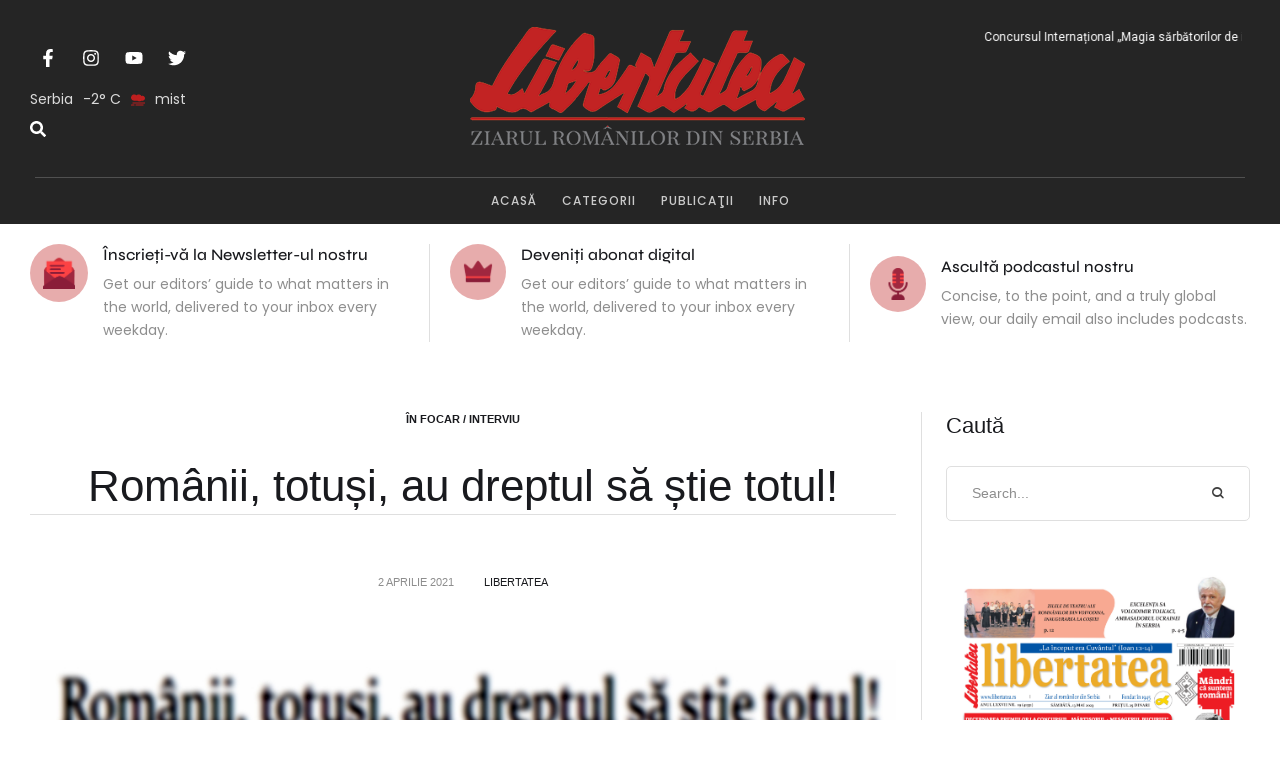

--- FILE ---
content_type: text/css
request_url: https://libertatea.rs/wp-content/uploads/elementor/css/daily-bulletin-woocommerce.min.css?ver=1.0.0
body_size: 11081
content:
@charset "UTF-8";.pswp__button,.pswp__button:hover{border:0;-webkit-border-radius:0;border-radius:0}.pswp__button:after,.pswp__button:before{content:none}.woocommerce-store-notice,p.demo_store{position:absolute;top:0;left:0;right:0;margin:0;width:100%;font-size:1em;padding:1em 0;text-align:center;background-color:var(--cmsmasters-colors-heading);color:var(--cmsmasters-colors-bg);z-index:99998;display:none}.woocommerce-store-notice a,p.demo_store a{color:var(--cmsmasters-colors-link);text-decoration:underline}.woocommerce-store-notice a:hover,p.demo_store a:hover{color:var(--cmsmasters-colors-bg)}.screen-reader-text{clip:rect(1px,1px,1px,1px);height:1px;overflow:hidden;position:absolute!important;width:1px;word-wrap:normal!important}.admin-bar p.demo_store{top:32px}.clear{clear:both}.woocommerce .blockUI.blockOverlay{position:relative}.woocommerce .blockUI.blockOverlay:before,.woocommerce .loader:before{content:"";font-family:eicons;font-style:normal;font-weight:400;speak:none;display:inline-block;text-decoration:inherit;text-align:center;font-variant:normal;text-transform:none;line-height:1em;-webkit-font-smoothing:antialiased;-moz-osx-font-smoothing:grayscale;font-size:2em;color:var(--cmsmasters-colors-heading);display:block;width:1em;height:1em;margin:auto;position:absolute;top:0;right:0;bottom:0;left:0;-webkit-animation:spin 1s ease-in-out infinite;animation:spin 1s ease-in-out infinite}.woocommerce .price ins{text-decoration:none}.woocommerce a.remove{font-size:15px;text-align:center;text-decoration:none;text-indent:-9999px;color:var(--cmsmasters-colors-link);background-color:transparent;border:1px solid var(--cmsmasters-colors-link);display:block;width:1.4em;height:1.4em;margin:0 auto;overflow:hidden;position:relative;-webkit-transition:color .3s ease-in-out,background-color .3s ease-in-out,border-color .3s ease-in-out;-o-transition:color .3s ease-in-out,background-color .3s ease-in-out,border-color .3s ease-in-out;transition:color .3s ease-in-out,background-color .3s ease-in-out,border-color .3s ease-in-out}.woocommerce a.remove:before{text-indent:0;content:"";font-family:eicons;font-style:normal;font-weight:400;speak:none;display:inline-block;text-decoration:inherit;text-align:center;font-variant:normal;text-transform:none;line-height:1em;-webkit-font-smoothing:antialiased;-moz-osx-font-smoothing:grayscale;width:1em;height:1em;margin:auto!important;position:absolute;left:0;right:0;top:0;bottom:0}.woocommerce a.remove:hover{color:var(--cmsmasters-colors-hover);background-color:transparent;border-color:var(--cmsmasters-colors-hover)}.woocommerce small.note{display:block;color:var(--cmsmasters-colors-text);font-size:.857em;margin-top:10px}.woocommerce .woocommerce-breadcrumb{margin:0 0 1em;padding:0;font-size:.92em;color:var(--cmsmasters-colors-text)}.woocommerce .woocommerce-breadcrumb:after{content:".";display:block;clear:both;height:0;visibility:hidden;overflow:hidden}.woocommerce .woocommerce-breadcrumb a{color:var(--cmsmasters-colors-text)}.woocommerce .select2-container .select2-selection--single{background-image:none;outline:none;height:auto;width:100%;max-width:100%;vertical-align:middle;-webkit-box-flex:1;-ms-flex-positive:1;flex-grow:1;text-shadow:none;font-family:var(--cmsmasters-input-font-family);font-weight:var(--cmsmasters-input-font-weight);font-style:var(--cmsmasters-input-font-style);text-transform:var(--cmsmasters-input-text-transform);-webkit-text-decoration:var(--cmsmasters-input-text-decoration);text-decoration:var(--cmsmasters-input-text-decoration);font-size:var(--cmsmasters-input-font-size);line-height:var(--cmsmasters-input-line-height);letter-spacing:var(--cmsmasters-input-letter-spacing);color:var(--cmsmasters-input-normal-colors-color);background-color:var(--cmsmasters-input-normal-colors-bg);border-top:var(--cmsmasters-input-normal-bd-width-top) var(--cmsmasters-input-normal-bd-style) var(--cmsmasters-input-normal-colors-bd);border-right:var(--cmsmasters-input-normal-bd-width-right) var(--cmsmasters-input-normal-bd-style) var(--cmsmasters-input-normal-colors-bd);border-bottom:var(--cmsmasters-input-normal-bd-width-bottom) var(--cmsmasters-input-normal-bd-style) var(--cmsmasters-input-normal-colors-bd);border-left:var(--cmsmasters-input-normal-bd-width-left) var(--cmsmasters-input-normal-bd-style) var(--cmsmasters-input-normal-colors-bd);-webkit-border-radius:var(--cmsmasters-input-normal-bd-radius);border-radius:var(--cmsmasters-input-normal-bd-radius);-webkit-box-shadow:var(--cmsmasters-input-normal-box-shadow);box-shadow:var(--cmsmasters-input-normal-box-shadow);padding:var(--cmsmasters-input-padding-top) var(--cmsmasters-input-padding-right) var(--cmsmasters-input-padding-bottom) var(--cmsmasters-input-padding-left);-webkit-transition:all .3s ease-in-out;-o-transition:all .3s ease-in-out;transition:all .3s ease-in-out;margin:0;position:relative}.woocommerce .select2-container .select2-selection--single::-webkit-input-placeholder{color:var(--cmsmasters-input-placeholder-color);-webkit-transition:color .2s ease-in-out;-o-transition:color .2s ease-in-out;transition:color .2s ease-in-out}.woocommerce .select2-container .select2-selection--single::-moz-placeholder{color:var(--cmsmasters-input-placeholder-color);-webkit-transition:color .2s ease-in-out;-o-transition:color .2s ease-in-out;transition:color .2s ease-in-out}.woocommerce .select2-container .select2-selection--single:focus{color:var(--cmsmasters-input-focus-colors-color);background-color:var(--cmsmasters-input-focus-colors-bg);border-color:var(--cmsmasters-input-focus-colors-bd);-webkit-border-radius:var(--cmsmasters-input-focus-bd-radius);border-radius:var(--cmsmasters-input-focus-bd-radius);-webkit-box-shadow:var(--cmsmasters-input-focus-box-shadow);box-shadow:var(--cmsmasters-input-focus-box-shadow)}.woocommerce .select2-container .select2-selection--single:focus::-webkit-input-placeholder{color:transparent}.woocommerce .select2-container .select2-selection--single:focus::-moz-placeholder{color:transparent}.woocommerce .select2-container .select2-selection--single .select2-selection__rendered{color:inherit;line-height:inherit;padding:0}.woocommerce .select2-container .select2-selection--single .select2-selection__arrow{width:8px;height:5px;margin:auto!important;position:absolute;left:auto;right:var(--cmsmasters-input-padding-right);top:0;bottom:0}.woocommerce .select2-container .select2-selection--single .select2-selection__arrow b{width:100%;height:100%;border-top-color:var(--cmsmasters-input-normal-colors-color)}.woocommerce .select2-container--open .select2-selection--single{color:var(--cmsmasters-input-focus-colors-color);background-color:var(--cmsmasters-input-focus-colors-bg);border-color:var(--cmsmasters-input-focus-colors-bd);-webkit-border-radius:var(--cmsmasters-input-focus-bd-radius);border-radius:var(--cmsmasters-input-focus-bd-radius);-webkit-box-shadow:var(--cmsmasters-input-focus-box-shadow);box-shadow:var(--cmsmasters-input-focus-box-shadow)}.woocommerce .select2-container--open.select2-container--above .select2-selection--single{-webkit-border-top-left-radius:0;border-top-left-radius:0;-webkit-border-top-right-radius:0;border-top-right-radius:0}.woocommerce .select2-container--open.select2-container--below .select2-selection--single{-webkit-border-bottom-left-radius:0;border-bottom-left-radius:0;-webkit-border-bottom-right-radius:0;border-bottom-right-radius:0}.woocommerce .quantity .qty{width:5em;max-width:100%}.woocommerce dl.variation{margin:10px 0;overflow:hidden}.woocommerce dl.variation:last-child{margin-bottom:0}.woocommerce dl.variation dd,.woocommerce dl.variation dt{font-size:var(--cmsmasters-accent-font-size);line-height:var(--cmsmasters-accent-line-height);float:left;margin:0;padding:0}.woocommerce dl.variation dt{clear:left}.woocommerce dl.variation dd{padding:0 0 0 5px}.woocommerce dl.variation dd p{margin:0;padding:0}.woocommerce div.product{margin-bottom:0;position:relative}.woocommerce div.product .product_title{clear:none;margin-top:0;padding:0}.woocommerce div.product p.price,.woocommerce div.product span.price{color:var(--cmsmasters-colors-link);font-size:1.25em}.woocommerce div.product p.price ins,.woocommerce div.product span.price ins{background:inherit;display:inline-block}.woocommerce div.product p.price del,.woocommerce div.product span.price del{font-size:.9em;color:var(--cmsmasters-colors-hover);display:inline-block}.woocommerce div.product p.price del+ins,.woocommerce div.product span.price del+ins{margin-left:5px}.woocommerce div.product p.stock{font-size:.92em}.woocommerce div.product .out-of-stock,.woocommerce div.product .stock{color:var(--cmsmasters-colors-link)}.woocommerce div.product .woocommerce-product-rating{margin-bottom:1.618em}.woocommerce div.product div.images{margin-bottom:3rem}.woocommerce div.product div.images img{display:block;width:100%;height:auto;-webkit-box-shadow:none;box-shadow:none}.woocommerce div.product div.images div.thumbnails{padding-top:1em}.woocommerce div.product div.images.woocommerce-product-gallery{position:relative}.woocommerce div.product div.images .woocommerce-product-gallery__wrapper{-webkit-transition:all .5s cubic-bezier(.795,-.035,0,1);-o-transition:all cubic-bezier(.795,-.035,0,1) .5s;transition:all .5s cubic-bezier(.795,-.035,0,1);margin:0;padding:0}.woocommerce div.product div.images .woocommerce-product-gallery__wrapper .zoomImg{background-color:#fff;opacity:0}.woocommerce div.product div.images .woocommerce-product-gallery__image--placeholder{border:1px solid #f2f2f2}.woocommerce div.product div.images .woocommerce-product-gallery__image:nth-child(n+2){width:25%;display:inline-block}.woocommerce div.product div.images .woocommerce-product-gallery__trigger{background-color:var(--cmsmasters-colors-bg);color:var(--cmsmasters-colors-heading);font-size:var(--cmsmasters-accent-font-size);text-indent:-9999px;width:calc(var(--cmsmasters-accent-line-height) + 1em);height:calc(var(--cmsmasters-accent-line-height) + 1em);position:absolute;top:5px;right:5px;z-index:9}.woocommerce div.product div.images .woocommerce-product-gallery__trigger:hover{color:var(--cmsmasters-colors-link)}.woocommerce div.product div.images .woocommerce-product-gallery__trigger:before{content:"";font-family:eicons;font-style:normal;font-weight:400;speak:none;display:inline-block;text-decoration:inherit;text-align:center;font-variant:normal;text-transform:none;line-height:1em;-webkit-font-smoothing:antialiased;-moz-osx-font-smoothing:grayscale;font-size:1.5em;text-indent:0;width:1em;height:1em;margin:auto!important;position:absolute;left:0;right:0;top:0;bottom:0}.woocommerce div.product div.images .flex-control-thumbs{overflow:hidden;zoom:1;margin:0 0 0 -2px;padding:0}.woocommerce div.product div.images .flex-control-thumbs li{width:25%;float:left;margin:0;padding:2px 0 0 2px;list-style:none}.woocommerce div.product div.images .flex-control-thumbs li img{cursor:pointer;opacity:.5;margin:0}.woocommerce div.product div.images .flex-control-thumbs li img.flex-active,.woocommerce div.product div.images .flex-control-thumbs li img:hover{opacity:1}.woocommerce div.product .woocommerce-product-gallery--columns-3 .flex-control-thumbs li:nth-child(3n+1),.woocommerce div.product .woocommerce-product-gallery--columns-4 .flex-control-thumbs li:nth-child(4n+1),.woocommerce div.product .woocommerce-product-gallery--columns-5 .flex-control-thumbs li:nth-child(5n+1){clear:left}.woocommerce div.product div.summary{margin-bottom:3rem}.woocommerce div.product div.social{text-align:right;margin:0 0 1em}.woocommerce div.product div.social span{margin:0 0 0 2px}.woocommerce div.product div.social span span{margin:0}.woocommerce div.product div.social span .stButton .chicklets{padding-left:16px;width:0}.woocommerce div.product div.social iframe{float:left;margin-top:3px}.woocommerce div.product .woocommerce-tabs{margin:3rem 0 0}.woocommerce div.product .woocommerce-tabs ul.tabs{list-style:none;padding:0;margin:-10px -5px 1.5rem;display:-webkit-box;display:-ms-flexbox;display:flex;-ms-flex-wrap:wrap;flex-wrap:wrap;overflow:hidden;position:relative}.woocommerce div.product .woocommerce-tabs ul.tabs li{-webkit-box-flex:1;-ms-flex-positive:1;flex-grow:1;margin:10px 5px 0;padding:0}@media only screen and (min-width:1025px){.woocommerce div.product .woocommerce-tabs ul.tabs li{-webkit-box-flex:0;-ms-flex-positive:0;flex-grow:0}}.woocommerce div.product .woocommerce-tabs ul.tabs li a{font-family:var(--cmsmasters-button-font-family);font-weight:var(--cmsmasters-button-font-weight);font-style:var(--cmsmasters-button-font-style);text-transform:var(--cmsmasters-button-text-transform);-webkit-text-decoration:var(--cmsmasters-button-text-decoration);text-decoration:var(--cmsmasters-button-text-decoration);font-size:var(--cmsmasters-button-font-size);line-height:var(--cmsmasters-button-line-height);letter-spacing:var(--cmsmasters-button-letter-spacing);text-decoration:none;text-align:center;border:1px solid var(--cmsmasters-colors-bd);background-color:var(--cmsmasters-colors-alternate);color:var(--cmsmasters-colors-heading);display:block;padding:var(--cmsmasters-button-padding-top) var(--cmsmasters-button-padding-right) var(--cmsmasters-button-padding-bottom) var(--cmsmasters-button-padding-left);-webkit-transition:color .3s ease-in-out,background-color .3s ease-in-out;-o-transition:color .3s ease-in-out,background-color .3s ease-in-out;transition:color .3s ease-in-out,background-color .3s ease-in-out}.woocommerce div.product .woocommerce-tabs ul.tabs li a:hover{text-decoration:none;color:var(--cmsmasters-colors-link)}.woocommerce div.product .woocommerce-tabs ul.tabs li.active a{background-color:var(--cmsmasters-colors-bg);color:var(--cmsmasters-colors-link)}.woocommerce div.product .woocommerce-tabs .panel{margin:0;padding:0}.woocommerce div.product .woocommerce-tabs .panel h2{font-family:var(--cmsmasters-h4-font-family);font-weight:var(--cmsmasters-h4-font-weight);font-style:var(--cmsmasters-h4-font-style);text-transform:var(--cmsmasters-h4-text-transform);-webkit-text-decoration:var(--cmsmasters-h4-text-decoration);text-decoration:var(--cmsmasters-h4-text-decoration);font-size:var(--cmsmasters-h4-font-size);line-height:var(--cmsmasters-h4-line-height);letter-spacing:var(--cmsmasters-h4-letter-spacing);margin-bottom:1.5rem}.woocommerce div.product .woocommerce-tabs .panel>:first-child,.woocommerce div.product .woocommerce-tabs .panel h2+table{margin-top:0}.woocommerce div.product .woocommerce-tabs .panel>:last-child{margin-bottom:0}.woocommerce div.product p.cart{margin-bottom:1.5rem}.woocommerce div.product p.cart:after{content:".";display:block;clear:both;height:0;visibility:hidden;overflow:hidden}.woocommerce div.product form.cart{margin-top:3rem;margin-bottom:3rem}.woocommerce div.product form.cart:not(.variations_form):not(.grouped_form){display:-webkit-box;display:-ms-flexbox;display:flex}.woocommerce div.product form.cart:after{content:".";display:block;clear:both;height:0;visibility:hidden;overflow:hidden}.woocommerce div.product form.cart .woocommerce-variation-add-to-cart{display:-webkit-box;display:-ms-flexbox;display:flex}.woocommerce div.product form.cart div.quantity{margin-right:10px}.woocommerce div.product form.cart table{border:0;margin:0}.woocommerce div.product form.cart table td,.woocommerce div.product form.cart table th{background-color:transparent;border:0;padding:0}.woocommerce div.product form.cart table div.quantity{float:none;margin:0}.woocommerce div.product form.cart table label{font-family:var(--cmsmasters-base-font-family);font-weight:var(--cmsmasters-base-font-weight);font-style:var(--cmsmasters-base-font-style);text-transform:var(--cmsmasters-base-text-transform);-webkit-text-decoration:var(--cmsmasters-base-text-decoration);text-decoration:var(--cmsmasters-base-text-decoration);font-size:var(--cmsmasters-base-font-size);line-height:var(--cmsmasters-base-line-height);letter-spacing:var(--cmsmasters-base-letter-spacing);margin:0}.woocommerce div.product form.cart table p{margin:0}.woocommerce div.product form.cart table small.stock{display:block;float:none}.woocommerce div.product form.cart .variations{margin-bottom:1em;width:100%}.woocommerce div.product form.cart .variations tr:not(:first-child) td,.woocommerce div.product form.cart .variations tr:not(:first-child) th{padding-top:1em}.woocommerce div.product form.cart .variations td,.woocommerce div.product form.cart .variations th{color:var(--cmsmasters-colors-text);border:0;background-color:transparent;vertical-align:baseline;padding:0}.woocommerce div.product form.cart .variations select{max-width:100%;min-width:75%;display:inline-block;margin-right:1em}.woocommerce div.product form.cart .variations td.label{padding-right:1em}.woocommerce div.product form.cart .woocommerce-variation>div{margin-bottom:1em}.woocommerce div.product form.cart .woocommerce-variation>div>:first-child{margin-top:0}.woocommerce div.product form.cart .woocommerce-variation>div>:last-child{margin-bottom:0}.woocommerce div.product form.cart .reset_variations{color:var(--cmsmasters-colors-link);display:inline-block;margin-top:1em;visibility:hidden}.woocommerce div.product form.cart .reset_variations:hover{color:var(--cmsmasters-colors-hover)}.woocommerce div.product form.cart .wc-no-matching-variations{display:none}.woocommerce div.product form.cart .button{vertical-align:middle;float:left}.woocommerce div.product form.cart .group_table{margin-bottom:2em}.woocommerce div.product form.cart .group_table tr:not(:first-child)>*{padding-top:1em}.woocommerce div.product form.cart .group_table td.woocommerce-grouped-product-list-item__label{padding-right:1em;padding-left:1em}.woocommerce div.product form.cart .group_table td:first-child{width:4em}.woocommerce div.product form.cart .group_table td.woocommerce-grouped-product-list-item__price del{color:var(--cmsmasters-colors-hover)}.woocommerce div.product form.cart .group_table td.woocommerce-grouped-product-list-item__price ins{margin-left:5px;text-decoration:none}.woocommerce div.product form.cart .group_table .wc-grouped-product-add-to-cart-checkbox{display:inline-block;width:auto;margin:0 auto}.woocommerce div.product>.products{margin-top:3rem}.woocommerce div.product>.products>h2{font-family:var(--cmsmasters-h4-font-family);font-weight:var(--cmsmasters-h4-font-weight);font-style:var(--cmsmasters-h4-font-style);text-transform:var(--cmsmasters-h4-text-transform);-webkit-text-decoration:var(--cmsmasters-h4-text-decoration);text-decoration:var(--cmsmasters-h4-text-decoration);font-size:var(--cmsmasters-h4-font-size);line-height:var(--cmsmasters-h4-line-height);letter-spacing:var(--cmsmasters-h4-letter-spacing)}.woocommerce .product_meta>span{display:block}.woocommerce .product_meta>span:not(:first-child){margin-top:5px}.woocommerce span.onsale{font-family:var(--cmsmasters-accent-font-family);font-weight:var(--cmsmasters-accent-font-weight);font-style:var(--cmsmasters-accent-font-style);text-transform:var(--cmsmasters-accent-text-transform);-webkit-text-decoration:var(--cmsmasters-accent-text-decoration);text-decoration:var(--cmsmasters-accent-text-decoration);font-size:var(--cmsmasters-accent-font-size);line-height:var(--cmsmasters-accent-line-height);letter-spacing:var(--cmsmasters-accent-letter-spacing);text-align:center;padding:.5em 1em;margin:0;position:absolute;top:5px;left:5px;background-color:var(--cmsmasters-colors-link);color:var(--cmsmasters-colors-bg);z-index:9}.woocommerce .products ul,.woocommerce ul.products{margin:0;padding:0;list-style:none outside;clear:both}.woocommerce .products ul:after,.woocommerce ul.products:after{content:".";display:block;clear:both;height:0;visibility:hidden;overflow:hidden}.woocommerce .products ul li,.woocommerce ul.products li{list-style:none outside}.woocommerce ul.products{margin-bottom:-2.992em;overflow:hidden}.woocommerce ul.products li.product .onsale{outline:none}.woocommerce ul.products li.product .woocommerce-loop-category__title,.woocommerce ul.products li.product .woocommerce-loop-product__title,.woocommerce ul.products li.product h3{font-family:var(--cmsmasters-h5-font-family);font-weight:var(--cmsmasters-h5-font-weight);font-style:var(--cmsmasters-h5-font-style);text-transform:var(--cmsmasters-h5-text-transform);-webkit-text-decoration:var(--cmsmasters-h5-text-decoration);text-decoration:var(--cmsmasters-h5-text-decoration);font-size:var(--cmsmasters-h5-font-size);line-height:var(--cmsmasters-h5-line-height);letter-spacing:var(--cmsmasters-h5-letter-spacing);padding:0;margin:.5em 0}.woocommerce ul.products li.product a{text-decoration:none}.woocommerce ul.products li.product a img{width:100%;height:auto;display:block;margin:0 0 1em;-webkit-box-shadow:none;box-shadow:none}.woocommerce ul.products li.product strong{display:block}.woocommerce ul.products li.product .woocommerce-placeholder{border:1px solid #f2f2f2}.woocommerce ul.products li.product .star-rating{font-size:.8em}.woocommerce ul.products li.product .add_to_cart_button{display:block}.woocommerce ul.products li.product .add_to_cart_button.added{display:none}.woocommerce ul.products li.product .add_to_cart_button.added+.added_to_cart{opacity:1}.woocommerce ul.products li.product .added_to_cart{opacity:0;-webkit-transition:all .3s ease-in-out;-o-transition:all .3s ease-in-out;transition:all .3s ease-in-out;display:block}.woocommerce ul.products li.product .button{display:block;margin-top:1em}.woocommerce ul.products li.product .price{color:var(--cmsmasters-colors-link);display:block;font-weight:400;margin-bottom:.5em;font-size:.857em}.woocommerce ul.products li.product .price del{font-size:.9em;color:var(--cmsmasters-colors-hover);display:inline-block}.woocommerce ul.products li.product .price del+ins{margin-left:5px}.woocommerce ul.products li.product .price ins{background:none;display:inline-block}.woocommerce ul.products li.product .price .from{font-size:.67em;margin:-2px 0 0;text-transform:uppercase;color:var(--cmsmasters-colors-text)}.woocommerce ul.products li.product .count{background-color:transparent;color:var(--cmsmasters-colors-link)}.woocommerce .woocommerce-result-count{font-size:var(--cmsmasters-input-font-size);line-height:var(--cmsmasters-input-line-height);margin-top:calc(var(--cmsmasters-input-padding-top) + var(--cmsmasters-input-normal-bd-width-top));margin-bottom:calc(var(--cmsmasters-input-padding-bottom) + var(--cmsmasters-input-normal-bd-width-bottom) + 1em)}.woocommerce .woocommerce-ordering{margin:0 0 1em}.woocommerce .woocommerce-ordering select{vertical-align:top}.woocommerce nav.woocommerce-pagination{text-align:center}.woocommerce nav.woocommerce-pagination ul{display:inline-block;white-space:nowrap;padding:0;clear:both;border:1px solid var(--cmsmasters-colors-bd);border-right:0;margin:1px}.woocommerce nav.woocommerce-pagination ul li{border-right:1px solid;border-color:var(--cmsmasters-colors-bd);padding:0;margin:0;float:left;display:inline;overflow:hidden}.woocommerce nav.woocommerce-pagination ul li a,.woocommerce nav.woocommerce-pagination ul li span{margin:0;text-decoration:none;line-height:1;font-size:1em;font-weight:400;padding:.5em;min-width:1em;display:block}.woocommerce nav.woocommerce-pagination ul li a:focus,.woocommerce nav.woocommerce-pagination ul li a:hover,.woocommerce nav.woocommerce-pagination ul li span.current{background-color:var(--cmsmasters-colors-link);color:var(--cmsmasters-colors-bg)}.woocommerce a.button,.woocommerce button.button{font-family:var(--cmsmasters-button-font-family);font-weight:var(--cmsmasters-button-font-weight);font-style:var(--cmsmasters-button-font-style);text-transform:var(--cmsmasters-button-text-transform);-webkit-text-decoration:var(--cmsmasters-button-text-decoration);text-decoration:var(--cmsmasters-button-text-decoration);font-size:var(--cmsmasters-button-font-size);line-height:var(--cmsmasters-button-line-height);letter-spacing:var(--cmsmasters-button-letter-spacing);color:var(--cmsmasters-button-normal-colors-color);border-top:var(--cmsmasters-button-normal-bd-width-top) var(--cmsmasters-button-normal-bd-style) var(--cmsmasters-button-normal-colors-bd);border-right:var(--cmsmasters-button-normal-bd-width-right) var(--cmsmasters-button-normal-bd-style) var(--cmsmasters-button-normal-colors-bd);border-bottom:var(--cmsmasters-button-normal-bd-width-bottom) var(--cmsmasters-button-normal-bd-style) var(--cmsmasters-button-normal-colors-bd);border-left:var(--cmsmasters-button-normal-bd-width-left) var(--cmsmasters-button-normal-bd-style) var(--cmsmasters-button-normal-colors-bd);-webkit-border-radius:var(--cmsmasters-button-normal-bd-radius);border-radius:var(--cmsmasters-button-normal-bd-radius);text-shadow:var(--cmsmasters-button-text-shadow);-webkit-box-shadow:var(--cmsmasters-button-normal-box-shadow);box-shadow:var(--cmsmasters-button-normal-box-shadow);padding:var(--cmsmasters-button-padding-top) var(--cmsmasters-button-padding-right) var(--cmsmasters-button-padding-bottom) var(--cmsmasters-button-padding-left);display:inline-block;cursor:pointer;word-break:normal;position:relative;z-index:0;-webkit-transition:all .3s ease-in-out;-o-transition:all .3s ease-in-out;transition:all .3s ease-in-out;overflow:hidden;background-color:transparent;background-image:none}.woocommerce a.button:hover,.woocommerce button.button:hover{color:var(--cmsmasters-button-hover-colors-color);border-color:var(--cmsmasters-button-hover-colors-bd);-webkit-border-radius:var(--cmsmasters-button-hover-bd-radius);border-radius:var(--cmsmasters-button-hover-bd-radius);-webkit-text-decoration:var(--cmsmasters-button-hover-text-decoration);text-decoration:var(--cmsmasters-button-hover-text-decoration);text-shadow:var(--cmsmasters-button-hover-text-shadow);-webkit-box-shadow:var(--cmsmasters-button-hover-box-shadow);box-shadow:var(--cmsmasters-button-hover-box-shadow)}.woocommerce a.button:after,.woocommerce a.button:before,.woocommerce button.button:after,.woocommerce button.button:before{content:"";width:100%;height:100%;position:absolute;left:0;top:0;z-index:-1;-webkit-transition:opacity .3s ease-in-out;-o-transition:opacity .3s ease-in-out;transition:opacity .3s ease-in-out}.woocommerce a.button:before,.woocommerce button.button:before{background-color:var(--cmsmasters-button-normal-colors-bg);background-image:var(--cmsmasters-button-normal-colors-bg-image);opacity:1}.woocommerce a.button:after,.woocommerce button.button:after{background-color:var(--cmsmasters-button-hover-colors-bg);background-image:var(--cmsmasters-button-hover-colors-bg-image);opacity:0}.woocommerce a.button:hover:before,.woocommerce button.button:hover:before{opacity:0}.woocommerce a.button:hover:after,.woocommerce button.button:hover:after{opacity:1}.woocommerce #respond input#submit,.woocommerce input.button{font-family:var(--cmsmasters-button-font-family);font-weight:var(--cmsmasters-button-font-weight);font-style:var(--cmsmasters-button-font-style);text-transform:var(--cmsmasters-button-text-transform);-webkit-text-decoration:var(--cmsmasters-button-text-decoration);text-decoration:var(--cmsmasters-button-text-decoration);font-size:var(--cmsmasters-button-font-size);line-height:var(--cmsmasters-button-line-height);letter-spacing:var(--cmsmasters-button-letter-spacing);color:var(--cmsmasters-button-normal-colors-color);border-top:var(--cmsmasters-button-normal-bd-width-top) var(--cmsmasters-button-normal-bd-style) var(--cmsmasters-button-normal-colors-bd);border-right:var(--cmsmasters-button-normal-bd-width-right) var(--cmsmasters-button-normal-bd-style) var(--cmsmasters-button-normal-colors-bd);border-bottom:var(--cmsmasters-button-normal-bd-width-bottom) var(--cmsmasters-button-normal-bd-style) var(--cmsmasters-button-normal-colors-bd);border-left:var(--cmsmasters-button-normal-bd-width-left) var(--cmsmasters-button-normal-bd-style) var(--cmsmasters-button-normal-colors-bd);-webkit-border-radius:var(--cmsmasters-button-normal-bd-radius);border-radius:var(--cmsmasters-button-normal-bd-radius);text-shadow:var(--cmsmasters-button-text-shadow);-webkit-box-shadow:var(--cmsmasters-button-normal-box-shadow);box-shadow:var(--cmsmasters-button-normal-box-shadow);padding:var(--cmsmasters-button-padding-top) var(--cmsmasters-button-padding-right) var(--cmsmasters-button-padding-bottom) var(--cmsmasters-button-padding-left);display:inline-block;cursor:pointer;word-break:normal;position:relative;z-index:0;-webkit-transition:all .3s ease-in-out;-o-transition:all .3s ease-in-out;transition:all .3s ease-in-out;overflow:visible;background-color:var(--cmsmasters-button-normal-colors-bg);background-image:var(--cmsmasters-button-normal-colors-bg-image)}.woocommerce #respond input#submit:hover,.woocommerce input.button:hover{color:var(--cmsmasters-button-hover-colors-color);border-color:var(--cmsmasters-button-hover-colors-bd);-webkit-border-radius:var(--cmsmasters-button-hover-bd-radius);border-radius:var(--cmsmasters-button-hover-bd-radius);-webkit-text-decoration:var(--cmsmasters-button-hover-text-decoration);text-decoration:var(--cmsmasters-button-hover-text-decoration);text-shadow:var(--cmsmasters-button-hover-text-shadow);-webkit-box-shadow:var(--cmsmasters-button-hover-box-shadow);box-shadow:var(--cmsmasters-button-hover-box-shadow);background-color:var(--cmsmasters-button-hover-colors-bg);background-image:var(--cmsmasters-button-hover-colors-bg-image)}.woocommerce #respond input#submit,.woocommerce a.button,.woocommerce button.button,.woocommerce input.button{text-align:center;position:relative}.woocommerce #respond input#submit.loading,.woocommerce a.button.loading,.woocommerce button.button.loading,.woocommerce input.button.loading{color:transparent;opacity:.8;pointer-events:none}.woocommerce #respond input#submit.loading span:after,.woocommerce a.button.loading span:after,.woocommerce button.button.loading span:after,.woocommerce input.button.loading span:after{content:"";font-family:eicons;font-style:normal;font-weight:400;speak:none;display:inline-block;text-decoration:inherit;text-align:center;font-variant:normal;text-transform:none;line-height:1em;-webkit-font-smoothing:antialiased;-moz-osx-font-smoothing:grayscale;font-size:1.5em;color:var(--cmsmasters-button-normal-colors-color);width:1em;height:1em;margin:auto!important;position:absolute;left:0;right:0;top:0;bottom:0;-webkit-animation:cmsmasters-spin 2s linear infinite;animation:cmsmasters-spin 2s linear infinite}.woocommerce #respond input#submit.added,.woocommerce a.button.added,.woocommerce button.button.added,.woocommerce input.button.added{outline:none}.woocommerce #respond input#submit.alt,.woocommerce a.button.alt,.woocommerce button.button.alt,.woocommerce input.button.alt{-webkit-font-smoothing:antialiased}.woocommerce #respond input#submit.alt.disabled,.woocommerce #respond input#submit.alt.disabled:hover,.woocommerce #respond input#submit.alt:disabled,.woocommerce #respond input#submit.alt:disabled:hover,.woocommerce #respond input#submit.alt:disabled[disabled],.woocommerce #respond input#submit.alt:disabled[disabled]:hover,.woocommerce a.button.alt.disabled,.woocommerce a.button.alt.disabled:hover,.woocommerce a.button.alt:disabled,.woocommerce a.button.alt:disabled:hover,.woocommerce a.button.alt:disabled[disabled],.woocommerce a.button.alt:disabled[disabled]:hover,.woocommerce button.button.alt.disabled,.woocommerce button.button.alt.disabled:hover,.woocommerce button.button.alt:disabled,.woocommerce button.button.alt:disabled:hover,.woocommerce button.button.alt:disabled[disabled],.woocommerce button.button.alt:disabled[disabled]:hover,.woocommerce input.button.alt.disabled,.woocommerce input.button.alt.disabled:hover,.woocommerce input.button.alt:disabled,.woocommerce input.button.alt:disabled:hover,.woocommerce input.button.alt:disabled[disabled],.woocommerce input.button.alt:disabled[disabled]:hover{opacity:.5}.woocommerce #respond input#submit.disabled,.woocommerce #respond input#submit:disabled,.woocommerce #respond input#submit:disabled[disabled],.woocommerce a.button.disabled,.woocommerce a.button:disabled,.woocommerce a.button:disabled[disabled],.woocommerce button.button.disabled,.woocommerce button.button:disabled,.woocommerce button.button:disabled[disabled],.woocommerce input.button.disabled,.woocommerce input.button:disabled,.woocommerce input.button:disabled[disabled]{cursor:not-allowed;pointer-events:none;opacity:.5}.woocommerce .cart .button,.woocommerce .cart input.button{float:none}.woocommerce a.added_to_cart{text-align:center;font-family:var(--cmsmasters-button-font-family);font-weight:var(--cmsmasters-button-font-weight);font-style:var(--cmsmasters-button-font-style);text-transform:var(--cmsmasters-button-text-transform);-webkit-text-decoration:var(--cmsmasters-button-text-decoration);text-decoration:var(--cmsmasters-button-text-decoration);font-size:var(--cmsmasters-button-font-size);line-height:var(--cmsmasters-button-line-height);letter-spacing:var(--cmsmasters-button-letter-spacing);color:var(--cmsmasters-button-normal-colors-color);border-top:var(--cmsmasters-button-normal-bd-width-top) var(--cmsmasters-button-normal-bd-style) var(--cmsmasters-button-normal-colors-bd);border-right:var(--cmsmasters-button-normal-bd-width-right) var(--cmsmasters-button-normal-bd-style) var(--cmsmasters-button-normal-colors-bd);border-bottom:var(--cmsmasters-button-normal-bd-width-bottom) var(--cmsmasters-button-normal-bd-style) var(--cmsmasters-button-normal-colors-bd);border-left:var(--cmsmasters-button-normal-bd-width-left) var(--cmsmasters-button-normal-bd-style) var(--cmsmasters-button-normal-colors-bd);-webkit-border-radius:var(--cmsmasters-button-normal-bd-radius);border-radius:var(--cmsmasters-button-normal-bd-radius);text-shadow:var(--cmsmasters-button-text-shadow);-webkit-box-shadow:var(--cmsmasters-button-normal-box-shadow);box-shadow:var(--cmsmasters-button-normal-box-shadow);padding:var(--cmsmasters-button-padding-top) var(--cmsmasters-button-padding-right) var(--cmsmasters-button-padding-bottom) var(--cmsmasters-button-padding-left);display:inline-block;cursor:pointer;word-break:normal;z-index:0;-webkit-transition:all .3s ease-in-out;-o-transition:all .3s ease-in-out;transition:all .3s ease-in-out;overflow:hidden;background-color:transparent;background-image:none;margin-top:1em;position:relative}.woocommerce a.added_to_cart:hover{color:var(--cmsmasters-button-hover-colors-color);border-color:var(--cmsmasters-button-hover-colors-bd);-webkit-border-radius:var(--cmsmasters-button-hover-bd-radius);border-radius:var(--cmsmasters-button-hover-bd-radius);-webkit-text-decoration:var(--cmsmasters-button-hover-text-decoration);text-decoration:var(--cmsmasters-button-hover-text-decoration);text-shadow:var(--cmsmasters-button-hover-text-shadow);-webkit-box-shadow:var(--cmsmasters-button-hover-box-shadow);box-shadow:var(--cmsmasters-button-hover-box-shadow)}.woocommerce a.added_to_cart:after,.woocommerce a.added_to_cart:before{content:"";width:100%;height:100%;position:absolute;left:0;top:0;z-index:-1;-webkit-transition:opacity .3s ease-in-out;-o-transition:opacity .3s ease-in-out;transition:opacity .3s ease-in-out}.woocommerce a.added_to_cart:before{background-color:var(--cmsmasters-button-normal-colors-bg);background-image:var(--cmsmasters-button-normal-colors-bg-image);opacity:1}.woocommerce a.added_to_cart:after{background-color:var(--cmsmasters-button-hover-colors-bg);background-image:var(--cmsmasters-button-hover-colors-bg-image);opacity:0}.woocommerce a.added_to_cart:hover:before{opacity:0}.woocommerce a.added_to_cart:hover:after{opacity:1}.woocommerce #reviews #comments .add_review:after{content:".";display:block;clear:both;height:0;visibility:hidden;overflow:hidden}.woocommerce #reviews #comments h2{clear:none}.woocommerce #reviews #comments ol.commentlist{list-style:none;background:none;width:100%;margin:0;padding:0}.woocommerce #reviews #comments ol.commentlist:after{content:".";display:block;clear:both;height:0;visibility:hidden;overflow:hidden}.woocommerce #reviews #comments ol.commentlist>li:first-child{margin-top:0}.woocommerce #reviews #comments ol.commentlist li{border:0;background:none;margin:0;margin-top:var(--cmsmasters-single-comments-items-vert-gap);padding:0;position:relative}.woocommerce #reviews #comments ol.commentlist li:before{content:none}@media only screen and (min-width:768px){.woocommerce #reviews #comments ol.commentlist li .comment_container{display:-webkit-box;display:-ms-flexbox;display:flex;-webkit-box-align:start;-ms-flex-align:start;align-items:flex-start}}.woocommerce #reviews #comments ol.commentlist li .meta{outline:none}.woocommerce #reviews #comments ol.commentlist li img.avatar{-webkit-border-radius:200px;border-radius:200px;overflow:hidden;-ms-flex-negative:0;flex-shrink:0}@media only screen and (min-width:768px){.woocommerce #reviews #comments ol.commentlist li img.avatar{margin-bottom:0;margin-right:30px}}.woocommerce #reviews #comments ol.commentlist li .comment-text{-webkit-box-flex:1;-ms-flex-positive:1;flex-grow:1;display:-webkit-box;display:-ms-flexbox;display:flex;-ms-flex-wrap:wrap;flex-wrap:wrap;-webkit-box-orient:horizontal;-webkit-box-direction:reverse;-ms-flex-direction:row-reverse;flex-direction:row-reverse;-webkit-box-pack:justify;-ms-flex-pack:justify;justify-content:space-between;overflow:hidden}.woocommerce #reviews #comments ol.commentlist li .star-rating{color:var(--cmsmasters-colors-link);-ms-flex-negative:0;flex-shrink:0}.woocommerce #reviews #comments ol.commentlist li .meta{-webkit-box-flex:1;-ms-flex-positive:1;flex-grow:1;display:-webkit-box;display:-ms-flexbox;display:flex;-ms-flex-wrap:wrap;flex-wrap:wrap;-webkit-box-align:end;-ms-flex-align:end;align-items:flex-end;margin:0;padding-right:5px}.woocommerce #reviews #comments ol.commentlist li .woocommerce-review__author{font-family:var(--cmsmasters-h5-font-family);font-weight:var(--cmsmasters-h5-font-weight);font-style:var(--cmsmasters-h5-font-style);text-transform:var(--cmsmasters-h5-text-transform);-webkit-text-decoration:var(--cmsmasters-h5-text-decoration);text-decoration:var(--cmsmasters-h5-text-decoration);font-size:var(--cmsmasters-h5-font-size);line-height:var(--cmsmasters-h5-line-height);letter-spacing:var(--cmsmasters-h5-letter-spacing);margin:0 22px 0 0}.woocommerce #reviews #comments ol.commentlist li .woocommerce-review__dash{display:none}.woocommerce #reviews #comments ol.commentlist li .woocommerce-review__published-date{color:var(--cmsmasters-colors-hover);font-family:var(--cmsmasters-accent-font-family);font-weight:var(--cmsmasters-accent-font-weight);font-style:var(--cmsmasters-accent-font-style);text-transform:var(--cmsmasters-accent-text-transform);-webkit-text-decoration:var(--cmsmasters-accent-text-decoration);text-decoration:var(--cmsmasters-accent-text-decoration);font-size:var(--cmsmasters-accent-font-size);line-height:var(--cmsmasters-accent-line-height);letter-spacing:var(--cmsmasters-accent-letter-spacing);line-height:var(--cmsmasters-h5-line-height)}.woocommerce #reviews #comments ol.commentlist li .description{-ms-flex-preferred-size:100%;flex-basis:100%;margin-top:8px}.woocommerce #reviews #comments ol.commentlist li .description>:first-child{margin-top:0}.woocommerce #reviews #comments ol.commentlist li .description>:last-child{margin-bottom:0}.woocommerce #reviews #comments ol.commentlist ul.children{list-style:none;margin:0;margin-left:var(--cmsmasters-single-comments-items-hor-gap)}.woocommerce #reviews #comments ol.commentlist ul.children .star-rating{display:none}.woocommerce .star-rating{overflow:hidden;position:relative;height:1em;line-height:1;font-size:1em;width:5em;font-family:eicons}.woocommerce .star-rating:before{content:"\e933\e933\e933\e933\e933";color:var(--cmsmasters-colors-hover);top:0;left:0;position:absolute}.woocommerce .star-rating span{overflow:hidden;float:left;top:0;left:0;position:absolute;padding-top:1em}.woocommerce .star-rating span:before{content:"\e934\e934\e934\e934\e934";top:0;position:absolute;left:0}.woocommerce .woocommerce-product-rating{line-height:2;display:block}.woocommerce .woocommerce-product-rating:after{content:".";display:block;clear:both;height:0;visibility:hidden;overflow:hidden}.woocommerce .woocommerce-product-rating .star-rating{margin:.5em 4px 0 0;float:left}.woocommerce .products .star-rating{display:block;margin:0 0 .5em;float:none}.woocommerce .hreview-aggregate .star-rating{margin:10px 0 0}.woocommerce .woocommerce-Reviews #review_form #respond:after{content:".";display:block;clear:both;height:0;visibility:hidden;overflow:hidden}.woocommerce .woocommerce-Reviews #review_form #respond .form-submit input{left:auto}.woocommerce .woocommerce-Reviews #review_form #respond textarea{height:80px;width:100%}.woocommerce .woocommerce-Reviews .comment-form>:first-child{margin-top:0}.woocommerce .woocommerce-Reviews .comment-form>:last-child{margin-bottom:0}.woocommerce .comment-form-rating{margin:0 0 1.5rem}.woocommerce p.stars{margin:0}.woocommerce p.stars span{display:-webkit-box;display:-ms-flexbox;display:flex;overflow:hidden;-webkit-box-pack:start;-ms-flex-pack:start;justify-content:flex-start}.woocommerce p.stars a{text-decoration:none;text-indent:-999em;height:1em;width:1em;position:relative}.woocommerce p.stars a:before{content:"";font-family:eicons;font-style:normal;font-weight:400;speak:none;display:inline-block;text-decoration:inherit;text-align:center;font-variant:normal;text-transform:none;line-height:1em;-webkit-font-smoothing:antialiased;-moz-osx-font-smoothing:grayscale;display:block;width:1em;height:1em;position:absolute;left:0;top:0;text-indent:0}.woocommerce p.stars a:hover~a:before{content:"\e933"}.woocommerce p.stars.selected a.active:before,.woocommerce p.stars:hover a:before{content:"\e934"}.woocommerce p.stars.selected a.active~a:before{content:"\e933"}.woocommerce p.stars.selected a:not(.active):before{content:"\e934"}.woocommerce table.shop_attributes th{font-weight:700;width:150px}.woocommerce table.shop_attributes p:first-child{margin-top:0}.woocommerce table.shop_attributes p:last-child{margin-bottom:0}.woocommerce table.shop_table{margin-top:0}.woocommerce table.shop_table th{outline:none}.woocommerce table.shop_table td del,.woocommerce table.shop_table td small{font-weight:400}@media only screen and (max-width:768px){.woocommerce table.shop_table_responsive,.woocommerce table.shop_table_responsive tbody{display:block}.woocommerce table.shop_table_responsive tbody tr td{border-width:0 1px 1px;display:-webkit-box;display:-ms-flexbox;display:flex;-ms-flex-wrap:wrap;flex-wrap:wrap;-webkit-box-pack:justify;-ms-flex-pack:justify;justify-content:space-between;-webkit-box-align:center;-ms-flex-align:center;align-items:center}.woocommerce table.shop_table_responsive tbody tr td:first-child{border-top-width:1px}.woocommerce table.shop_table_responsive tbody tr td.product-remove{border-bottom-width:0}.woocommerce table.shop_table_responsive tbody tr:nth-child(2n) td{background-color:var(--cmsmasters-table-colors-bg)}.woocommerce table.shop_table_responsive tbody tr:first-child td:first-child{border-top:1px solid var(--cmsmasters-table-colors-bd)}.woocommerce table.shop_table_responsive tbody tr input.qty{text-align:right}.woocommerce table.shop_table_responsive.cart tbody tr+tr{margin-top:25px}}.woocommerce table.my_account_orders td,.woocommerce table.my_account_orders th,.woocommerce table.order_details td,.woocommerce table.order_details th{padding:10px 15px;vertical-align:middle}.woocommerce table.my_account_orders .button,.woocommerce table.order_details .button{white-space:nowrap}.woocommerce table.woocommerce-MyAccount-downloads td,.woocommerce table.woocommerce-MyAccount-downloads th{vertical-align:top;text-align:center}.woocommerce table.woocommerce-MyAccount-downloads td:first-child,.woocommerce table.woocommerce-MyAccount-downloads td:last-child,.woocommerce table.woocommerce-MyAccount-downloads th:first-child,.woocommerce table.woocommerce-MyAccount-downloads th:last-child{text-align:left}.woocommerce table.woocommerce-MyAccount-downloads td .woocommerce-MyAccount-downloads-file:before,.woocommerce table.woocommerce-MyAccount-downloads th .woocommerce-MyAccount-downloads-file:before{content:"";font-family:eicons;font-style:normal;font-weight:400;speak:none;display:inline-block;text-decoration:inherit;width:1em;text-align:center;font-variant:normal;text-transform:none;line-height:1em;-webkit-font-smoothing:antialiased;-moz-osx-font-smoothing:grayscale}.woocommerce td.product-name .wc-item-meta{list-style:none outside;overflow:hidden}.woocommerce td.product-name .wc-item-meta .wc-item-meta-label{float:left;clear:both;margin-right:.25em;list-style:none outside}.woocommerce td.product-name .wc-item-meta:last-child,.woocommerce td.product-name .wc-item-meta p{margin-bottom:0}.woocommerce td.product-name p.backorder_notification{font-size:.83em}.woocommerce th.product-quantity{white-space:nowrap}@media only screen and (min-width:769px){.woocommerce td.product-quantity{width:80px}.woocommerce td.product-quantity .quantity .qty{min-width:100%}}.woocommerce ul.cart_list,.woocommerce ul.product_list_widget{list-style:none outside;padding:0;margin:0}.woocommerce ul.cart_list li,.woocommerce ul.product_list_widget li{min-height:50px;padding:0 0 0 65px;margin:15px 0 0;position:relative}.woocommerce ul.cart_list li:after,.woocommerce ul.product_list_widget li:after{content:".";display:block;clear:both;height:0;visibility:hidden;overflow:hidden}.woocommerce ul.cart_list li:first-child,.woocommerce ul.product_list_widget li:first-child{margin-top:0}.woocommerce ul.cart_list li a:not(.remove),.woocommerce ul.product_list_widget li a:not(.remove){font-family:var(--cmsmasters-accent-font-family);font-weight:var(--cmsmasters-accent-font-weight);font-style:var(--cmsmasters-accent-font-style);text-transform:var(--cmsmasters-accent-text-transform);-webkit-text-decoration:var(--cmsmasters-accent-text-decoration);text-decoration:var(--cmsmasters-accent-text-decoration);font-size:var(--cmsmasters-accent-font-size);line-height:var(--cmsmasters-accent-line-height);letter-spacing:var(--cmsmasters-accent-letter-spacing);color:var(--cmsmasters-colors-heading);display:block}.woocommerce ul.cart_list li a:not(.remove):hover,.woocommerce ul.product_list_widget li a:not(.remove):hover{color:var(--cmsmasters-colors-link)}.woocommerce ul.cart_list li .quantity,.woocommerce ul.product_list_widget li .quantity{font-size:var(--cmsmasters-accent-font-size);line-height:var(--cmsmasters-accent-line-height)}.woocommerce ul.cart_list li .amount,.woocommerce ul.product_list_widget li .amount{color:var(--cmsmasters-colors-link)}.woocommerce ul.cart_list li del+ins,.woocommerce ul.product_list_widget li del+ins{margin-left:5px}.woocommerce ul.cart_list li img,.woocommerce ul.product_list_widget li img{border:1px solid var(--cmsmasters-colors-bd);width:50px;height:50px;margin:auto!important;position:absolute;left:0;right:auto;top:0;bottom:auto;-webkit-box-shadow:none;box-shadow:none}.woocommerce ul.cart_list li .star-rating,.woocommerce ul.product_list_widget li .star-rating{color:var(--cmsmasters-colors-link);float:none;margin-top:5px}.woocommerce ul.cart_list li .reviewer,.woocommerce ul.product_list_widget li .reviewer{font-family:var(--cmsmasters-accent-font-family);font-weight:var(--cmsmasters-accent-font-weight);font-style:var(--cmsmasters-accent-font-style);text-transform:var(--cmsmasters-accent-text-transform);-webkit-text-decoration:var(--cmsmasters-accent-text-decoration);text-decoration:var(--cmsmasters-accent-text-decoration);font-size:var(--cmsmasters-accent-font-size);line-height:var(--cmsmasters-accent-line-height);letter-spacing:var(--cmsmasters-accent-letter-spacing);margin-top:5px;display:inline-block}.woocommerce.widget_shopping_cart .total,.woocommerce .widget_shopping_cart .total{border-top:1px solid var(--cmsmasters-colors-bd);padding:15px 0 0;margin:20px 0 0}.woocommerce.widget_shopping_cart .total strong,.woocommerce .widget_shopping_cart .total strong{min-width:40px;display:inline-block}.woocommerce.widget_shopping_cart .cart_list li,.woocommerce .widget_shopping_cart .cart_list li{padding-right:2em;position:relative}.woocommerce.widget_shopping_cart .cart_list li a.remove,.woocommerce .widget_shopping_cart .cart_list li a.remove{margin:auto;position:absolute;top:0;right:0;bottom:auto;left:auto}.woocommerce.widget_shopping_cart .buttons,.woocommerce .widget_shopping_cart .buttons{display:-webkit-box;display:-ms-flexbox;display:flex;-webkit-box-pack:justify;-ms-flex-pack:justify;justify-content:space-between;margin:15px 0 0}.woocommerce.widget_shopping_cart .buttons a,.woocommerce .widget_shopping_cart .buttons a{display:-webkit-box;display:-ms-flexbox;display:flex;-webkit-box-align:center;-ms-flex-align:center;align-items:center;-webkit-box-pack:center;-ms-flex-pack:center;justify-content:center;-webkit-box-flex:1;-ms-flex-positive:1;flex-grow:1;padding:calc(var(--cmsmasters-button-padding-top)/2) calc(var(--cmsmasters-button-padding-right)/2) calc(var(--cmsmasters-button-padding-bottom)/2) calc(var(--cmsmasters-button-padding-left)/2)}.woocommerce.widget_shopping_cart .buttons a+a,.woocommerce .widget_shopping_cart .buttons a+a{margin-left:4px}.woocommerce form .form-row [placeholder]:focus::-webkit-input-placeholder{-webkit-transition:opacity .5s ease .5s;-o-transition:opacity .5s .5s ease;transition:opacity .5s ease .5s;opacity:0}.woocommerce form .form-row label{line-height:2}.woocommerce form .form-row label.hidden{visibility:hidden}.woocommerce form .form-row label.inline{display:inline}.woocommerce form .form-row .woocommerce-input-wrapper .description{background:#1e85be;color:#fff;-webkit-border-radius:3px;border-radius:3px;padding:1em;margin:.5em 0 0;clear:both;display:none;position:relative}.woocommerce form .form-row .woocommerce-input-wrapper .description a{color:#fff;text-decoration:underline;border:0;-webkit-box-shadow:none;box-shadow:none}.woocommerce form .form-row .woocommerce-input-wrapper .description:before{left:50%;top:0;margin-top:-4px;-webkit-transform:translateX(-50%) rotate(180deg);-ms-transform:translateX(-50%) rotate(180deg);transform:translateX(-50%) rotate(180deg);content:"";position:absolute;border-color:#1e85be transparent transparent;border-style:solid;border-width:4px 6px 0;z-index:100;display:block}.woocommerce form .form-row select{cursor:pointer;margin:0}.woocommerce form .form-row .required{color:red;font-weight:700;border:0!important;text-decoration:none;visibility:hidden}.woocommerce form .form-row .optional{visibility:visible}.woocommerce form .form-row .input-checkbox{display:inline;margin:-2px 8px 0 0;text-align:center;vertical-align:middle}.woocommerce form .form-row input.input-text,.woocommerce form .form-row textarea{width:100%;margin:0;outline:0}.woocommerce form .form-row textarea{display:block}.woocommerce form .form-row .select2-container{width:100%;line-height:2em}.woocommerce form .form-row.woocommerce-invalid label{color:#a00}.woocommerce form .form-row.woocommerce-invalid .select2-container,.woocommerce form .form-row.woocommerce-invalid input.input-text,.woocommerce form .form-row.woocommerce-invalid select{border-color:#a00}.woocommerce form .form-row.woocommerce-validated .select2-container,.woocommerce form .form-row.woocommerce-validated input.input-text,.woocommerce form .form-row.woocommerce-validated select{border-color:#7ad03a}.woocommerce form .form-row ::-webkit-input-placeholder{line-height:normal}.woocommerce form .form-row :-moz-placeholder{line-height:normal}.woocommerce form .form-row :-ms-input-placeholder{line-height:normal}.woocommerce form.checkout_coupon,.woocommerce form.register{border:1px solid var(--cmsmasters-colors-bd);padding:20px;margin:3rem 0}.woocommerce form.checkout_coupon{display:-webkit-box;display:-ms-flexbox;display:flex;-ms-flex-wrap:wrap;flex-wrap:wrap;-webkit-box-pack:justify;-ms-flex-pack:justify;justify-content:space-between}.woocommerce form.checkout_coupon p{margin:1.5rem 0 0;display:-webkit-box;display:-ms-flexbox;display:flex}.woocommerce form.checkout_coupon p:first-child{-ms-flex-preferred-size:100%;flex-basis:100%;margin-top:0}.woocommerce .woocommerce-form-coupon-toggle+.checkout_coupon{margin-top:calc(3rem * -1 + 10px)}.woocommerce ul#shipping_method{list-style:none outside;margin:0;padding:0}.woocommerce ul#shipping_method li{list-style:none outside;margin:.5em 0 0;padding:0}.woocommerce ul#shipping_method li:first-child{margin-top:0}.woocommerce ul#shipping_method .amount{font-weight:700}.woocommerce p.woocommerce-shipping-contents{margin:0}.woocommerce ul.order_details{list-style:none;margin:0 0 3rem}.woocommerce ul.order_details:after{content:".";display:block;clear:both;height:0;visibility:hidden;overflow:hidden}.woocommerce ul.order_details li{border-top:1px solid;border-color:var(--cmsmasters-colors-bd);margin:10px 0 0;padding:10px 0 0}.woocommerce ul.order_details li strong{display:block}.woocommerce ul.order_details li:first-child{border-top-width:0;border-top-style:solid;margin:0;padding:0}.woocommerce .wc-bacs-bank-details-heading,.woocommerce .woocommerce-column__title,.woocommerce .woocommerce-order-details__title{font-family:var(--cmsmasters-h3-font-family);font-weight:var(--cmsmasters-h3-font-weight);font-style:var(--cmsmasters-h3-font-style);text-transform:var(--cmsmasters-h3-text-transform);-webkit-text-decoration:var(--cmsmasters-h3-text-decoration);text-decoration:var(--cmsmasters-h3-text-decoration);font-size:var(--cmsmasters-h3-font-size);line-height:var(--cmsmasters-h3-line-height);letter-spacing:var(--cmsmasters-h3-letter-spacing)}.woocommerce .wc-bacs-bank-details-account-name{font-family:var(--cmsmasters-h4-font-family);font-weight:var(--cmsmasters-h4-font-weight);font-style:var(--cmsmasters-h4-font-style);text-transform:var(--cmsmasters-h4-text-transform);-webkit-text-decoration:var(--cmsmasters-h4-text-decoration);text-decoration:var(--cmsmasters-h4-text-decoration);font-size:var(--cmsmasters-h4-font-size);line-height:var(--cmsmasters-h4-line-height);letter-spacing:var(--cmsmasters-h4-letter-spacing);margin-top:0}.woocommerce .woocommerce-customer-details,.woocommerce .woocommerce-order-details,.woocommerce .woocommerce-order-downloads{margin-bottom:3rem}.woocommerce .woocommerce-customer-details:last-child,.woocommerce .woocommerce-customer-details :last-child,.woocommerce .woocommerce-order-details:last-child,.woocommerce .woocommerce-order-details :last-child,.woocommerce .woocommerce-order-downloads:last-child,.woocommerce .woocommerce-order-downloads :last-child{margin-bottom:0}.woocommerce .woocommerce-customer-details .order-again,.woocommerce .woocommerce-order-details .order-again,.woocommerce .woocommerce-order-downloads .order-again{margin-top:1.5rem}.woocommerce .woocommerce-customer-details address{border:1px solid var(--cmsmasters-colors-bd);width:100%;font-style:normal;margin:0;padding:10px 20px}.woocommerce .woocommerce-customer-details .woocommerce-customer-details--email,.woocommerce .woocommerce-customer-details .woocommerce-customer-details--phone{margin-bottom:0;padding-left:1.5em;position:relative}.woocommerce .woocommerce-customer-details .woocommerce-customer-details--email:before,.woocommerce .woocommerce-customer-details .woocommerce-customer-details--phone:before{width:1em;height:1em;margin:auto!important;position:absolute;left:0;right:auto;top:0;bottom:0}.woocommerce .woocommerce-customer-details .woocommerce-customer-details--phone:before{content:""}.woocommerce .woocommerce-customer-details .woocommerce-customer-details--email:before,.woocommerce .woocommerce-customer-details .woocommerce-customer-details--phone:before{font-family:eicons;font-style:normal;font-weight:400;speak:none;display:inline-block;text-decoration:inherit;width:1em;text-align:center;font-variant:normal;text-transform:none;line-height:1em;-webkit-font-smoothing:antialiased;-moz-osx-font-smoothing:grayscale}.woocommerce .woocommerce-customer-details .woocommerce-customer-details--email:before{content:""}.woocommerce .widget_layered_nav>ul{list-style:none;margin-left:0;padding-left:0;color:var(--cmsmasters-colors-hover);margin-top:0;margin-bottom:0}.woocommerce .widget_layered_nav>ul li{margin-top:10px}.woocommerce .widget_layered_nav>ul>li:first-child{margin-top:0}.woocommerce .widget_layered_nav>ul a{color:var(--cmsmasters-colors-heading);margin-right:6px}.woocommerce .widget_layered_nav>ul a:hover{color:var(--cmsmasters-colors-link)}.woocommerce .widget_layered_nav>ul ul{list-style:none}.woocommerce .widget_layered_nav .woocommerce-widget-layered-nav-list__item--chosen a:before{content:"";font-family:eicons;font-style:normal;font-weight:400;speak:none;display:inline-block;text-decoration:inherit;width:1em;text-align:center;font-variant:normal;text-transform:none;line-height:1em;-webkit-font-smoothing:antialiased;-moz-osx-font-smoothing:grayscale;font-size:14px;text-decoration:none;color:var(--cmsmasters-button-normal-colors-color);background-color:var(--cmsmasters-button-normal-colors-bg);border:1px solid var(--cmsmasters-button-normal-colors-bd);display:-webkit-inline-box;display:-ms-inline-flexbox;display:inline-flex;-webkit-box-align:center;-ms-flex-align:center;align-items:center;-webkit-box-pack:center;-ms-flex-pack:center;justify-content:center;width:1.4em;height:1.4em;margin-right:10px;vertical-align:middle;position:relative;-webkit-transition:color .3s ease-in-out,background-color .3s ease-in-out,border-color .3s ease-in-out;-o-transition:color .3s ease-in-out,background-color .3s ease-in-out,border-color .3s ease-in-out;transition:color .3s ease-in-out,background-color .3s ease-in-out,border-color .3s ease-in-out}.woocommerce .widget_layered_nav .woocommerce-widget-layered-nav-list__item--chosen a:hover:before{color:var(--cmsmasters-button-hover-colors-color);background-color:var(--cmsmasters-button-hover-colors-bg);border-color:var(--cmsmasters-button-hover-colors-bd)}.woocommerce .widget_layered_nav .woocommerce-widget-layered-nav-list__item--chosen a:before{top:-1px}.woocommerce .woocommerce-widget-layered-nav-dropdown__submit{margin-top:1em}.woocommerce .widget_layered_nav_filters ul{margin:0;padding:0;border:0;list-style:none outside;overflow:hidden;zoom:1}.woocommerce .widget_layered_nav_filters ul li{float:left;padding:0 1em 1px 1px;list-style:none}.woocommerce .widget_layered_nav_filters ul li a{text-decoration:none}.woocommerce .widget_layered_nav_filters ul li a:before{content:"";font-family:eicons;font-style:normal;font-weight:400;speak:none;display:inline-block;text-decoration:inherit;width:1em;text-align:center;font-variant:normal;text-transform:none;line-height:1em;-webkit-font-smoothing:antialiased;-moz-osx-font-smoothing:grayscale;color:#a00;vertical-align:inherit;margin-right:.5em}.woocommerce .widget_price_filter .price_slider{margin-bottom:1.5rem}.woocommerce .widget_price_filter .price_slider_amount{display:-webkit-box;display:-ms-flexbox;display:flex;-webkit-box-align:center;-ms-flex-align:center;align-items:center}.woocommerce .widget_price_filter .price_slider_amount .button{margin-right:10px}.woocommerce .widget_price_filter .ui-slider{position:relative;text-align:left;margin-left:.5em;margin-right:.5em}.woocommerce .widget_price_filter .ui-slider .ui-slider-handle{position:absolute;z-index:2;width:1em;height:1em;background-color:var(--cmsmasters-colors-link);-webkit-border-radius:1em;border-radius:1em;cursor:ew-resize;outline:none;top:-.3em;margin-left:-.5em}.woocommerce .widget_price_filter .ui-slider .ui-slider-range{position:absolute;z-index:1;font-size:.7em;display:block;border:0;-webkit-border-radius:1em;border-radius:1em;background-color:var(--cmsmasters-colors-link)}.woocommerce .widget_price_filter .price_slider_wrapper .ui-widget-content{-webkit-border-radius:1em;border-radius:1em;background-color:var(--cmsmasters-colors-heading);border:0}.woocommerce .widget_price_filter .ui-slider-horizontal{height:.5em}.woocommerce .widget_price_filter .ui-slider-horizontal .ui-slider-range{top:0;height:100%}.woocommerce .widget_price_filter .ui-slider-horizontal .ui-slider-range-min{left:-1px}.woocommerce .widget_price_filter .ui-slider-horizontal .ui-slider-range-max{right:-1px}.woocommerce .widget_price_filter .price_label{font-size:var(--cmsmasters-h6-font-size)}.woocommerce .widget_rating_filter ul{margin:0;padding:0;border:0;list-style:none outside}.woocommerce .widget_rating_filter ul li{margin:10px 0 0;padding:0;list-style:none}.woocommerce .widget_rating_filter ul li:first-child{margin-top:0}.woocommerce .widget_rating_filter ul li a{vertical-align:middle;text-decoration:none}.woocommerce .widget_rating_filter ul li .star-rating{float:none;display:inline-block;vertical-align:middle}.woocommerce .widget_rating_filter ul li.chosen a:before{content:"";font-family:eicons;font-style:normal;font-weight:400;speak:none;display:inline-block;text-decoration:inherit;width:1em;text-align:center;font-variant:normal;text-transform:none;line-height:1em;-webkit-font-smoothing:antialiased;-moz-osx-font-smoothing:grayscale;font-size:14px;text-decoration:none;color:var(--cmsmasters-button-normal-colors-color);background-color:var(--cmsmasters-button-normal-colors-bg);border:1px solid var(--cmsmasters-button-normal-colors-bd);display:-webkit-inline-box;display:-ms-inline-flexbox;display:inline-flex;-webkit-box-align:center;-ms-flex-align:center;align-items:center;-webkit-box-pack:center;-ms-flex-pack:center;justify-content:center;width:1.4em;height:1.4em;margin-right:10px;vertical-align:middle;position:relative;-webkit-transition:color .3s ease-in-out,background-color .3s ease-in-out,border-color .3s ease-in-out;-o-transition:color .3s ease-in-out,background-color .3s ease-in-out,border-color .3s ease-in-out;transition:color .3s ease-in-out,background-color .3s ease-in-out,border-color .3s ease-in-out}.woocommerce .widget_rating_filter ul li.chosen a:hover:before{color:var(--cmsmasters-button-hover-colors-color);background-color:var(--cmsmasters-button-hover-colors-bg);border-color:var(--cmsmasters-button-hover-colors-bd)}.woocommerce .woocommerce-product-search{position:relative}.woocommerce .woocommerce-product-search input[type=search],.woocommerce .woocommerce-product-search input[type=text]{width:100%;margin:0;padding-right:calc(1em + 5px + var(--cmsmasters-input-padding-right))}.woocommerce .woocommerce-product-search button{font-size:var(--cmsmasters-input-font-size);color:var(--cmsmasters-input-normal-colors-color);background-color:transparent;background-image:none;border:0;width:1em;height:100%;margin:auto!important;position:absolute;left:auto;right:var(--cmsmasters-input-padding-right);top:0;bottom:0;margin:0;padding:0;-webkit-border-radius:0;border-radius:0;text-shadow:none;-webkit-box-shadow:none;box-shadow:none;overflow:hidden;word-break:normal;-webkit-transition:all .3s ease-in-out;-o-transition:all .3s ease-in-out;transition:all .3s ease-in-out}.woocommerce .woocommerce-product-search button:hover{color:var(--cmsmasters-input-focus-colors-color)}.woocommerce .woocommerce-product-search button:after,.woocommerce .woocommerce-product-search button:before{content:none;display:none}.woocommerce .woocommerce-product-search button i,.woocommerce .woocommerce-product-search button i:before{width:1em;height:1em;margin:auto!important;position:absolute;left:0;right:0;top:0;bottom:0}.widget_product_categories>ul{list-style:none;margin-left:0;padding-left:0;color:var(--cmsmasters-colors-hover);margin-top:0;margin-bottom:0}.widget_product_categories>ul li{margin-top:10px}.widget_product_categories>ul>li:first-child{margin-top:0}.widget_product_categories>ul a{color:var(--cmsmasters-colors-heading);margin-right:6px}.widget_product_categories>ul a:hover{color:var(--cmsmasters-colors-link)}.widget_product_categories>ul ul{list-style:none}@media only screen and (max-width:540px){.woocommerce-page ul.products[class*=columns-] li.product,.woocommerce-page ul.products[class*=columns-] li.product:nth-child(2n),.woocommerce ul.products[class*=columns-] li.product,.woocommerce ul.products[class*=columns-] li.product:nth-child(2n){width:100%;float:none;clear:both}}.woocommerce-page form .show-password-input,.woocommerce form .show-password-input{font-size:var(--cmsmasters-input-font-size);width:1em;height:1em;margin:auto!important;position:absolute;left:auto;right:15px;top:0;bottom:auto;height:calc(var(--cmsmasters-input-line-height) + var(--cmsmasters-input-padding-top) + var(--cmsmasters-input-padding-bottom) + var(--cmsmasters-input-normal-bd-width-top) + var(--cmsmasters-input-normal-bd-width-bottom));-webkit-transition:height .3s ease-in-out;-o-transition:height .3s ease-in-out;transition:height .3s ease-in-out}.woocommerce-page form .show-password-input:after,.woocommerce form .show-password-input:after{content:"";font-family:eicons;font-style:normal;font-weight:400;speak:none;display:inline-block;text-decoration:inherit;text-align:center;font-variant:normal;text-transform:none;line-height:1em;-webkit-font-smoothing:antialiased;-moz-osx-font-smoothing:grayscale;width:1em;height:1em;margin:auto!important;position:absolute;left:0;right:0;top:0;bottom:0}.woocommerce-page form .show-password-input.display-password:after,.woocommerce form .show-password-input.display-password:after{color:var(--cmsmasters-colors-link)}.woocommerce-page form .password-input input:focus~.show-password-input,.woocommerce form .password-input input:focus~.show-password-input{height:calc(var(--cmsmasters-input-line-height) + var(--cmsmasters-input-padding-top) + var(--cmsmasters-input-padding-bottom) + var(--cmsmasters-input-focus-bd-width-top) + var(--cmsmasters-input-focus-bd-width-bottom))}.woocommerce-no-js form.woocommerce-form-coupon,.woocommerce-no-js form.woocommerce-form-login{display:block!important}.woocommerce-no-js .showcoupon,.woocommerce-no-js .woocommerce-form-coupon-toggle,.woocommerce-no-js .woocommerce-form-login-toggle{display:none!important}.woocommerce-error,.woocommerce-info,.woocommerce-message{padding:1em 2em 1em 3.5em;margin:0 0 3rem;position:relative;background-color:var(--cmsmasters-colors-alternate);color:var(--cmsmasters-colors-text);border-color:var(--cmsmasters-colors-bd);border-top:3px solid var(--cmsmasters-colors-link);list-style:none outside;width:auto;word-wrap:break-word}.woocommerce-error:before,.woocommerce-info:before,.woocommerce-message:before{content:"";font-family:eicons;font-style:normal;font-weight:400;speak:none;display:inline-block;text-decoration:inherit;text-align:center;font-variant:normal;text-transform:none;line-height:1em;-webkit-font-smoothing:antialiased;-moz-osx-font-smoothing:grayscale;font-size:1.5em;color:var(--cmsmasters-colors-link);width:1em;height:1em;margin:auto!important;position:absolute;left:.75em;right:auto;top:0;bottom:0}.woocommerce-error li,.woocommerce-info li,.woocommerce-message li{list-style:none outside!important;padding-left:0!important;margin-left:0!important}.woocommerce-error>li:first-child,.woocommerce-info>li:first-child,.woocommerce-message>li:first-child{margin-top:0}.woocommerce-message:before{content:"\e90d"}.woocommerce-error:before{content:"\e900"}.cmsmasters-wc-add-to-cart-message{display:-webkit-box;display:-ms-flexbox;display:flex;-webkit-box-orient:horizontal;-webkit-box-direction:reverse;-ms-flex-direction:row-reverse;flex-direction:row-reverse;-webkit-box-pack:justify;-ms-flex-pack:justify;justify-content:space-between;-webkit-box-align:center;-ms-flex-align:center;align-items:center}.select2-dropdown{color:var(--cmsmasters-input-focus-colors-color);background-color:var(--cmsmasters-input-focus-colors-bg);border-color:var(--cmsmasters-input-focus-colors-bd);-webkit-border-radius:var(--cmsmasters-input-focus-bd-radius);border-radius:var(--cmsmasters-input-focus-bd-radius);-webkit-box-shadow:var(--cmsmasters-input-focus-box-shadow);box-shadow:var(--cmsmasters-input-focus-box-shadow);overflow:hidden}.select2-dropdown .select2-search{padding:0}.select2-dropdown .select2-search .select2-search__field{border:0;border-bottom:var(--cmsmasters-input-normal-bd-width-bottom) var(--cmsmasters-input-normal-bd-style) var(--cmsmasters-input-focus-colors-bd);border-right-style:var(--cmsmasters-input-normal-bd-style);border-top-style:var(--cmsmasters-input-normal-bd-style);background:transparent;padding:var(--cmsmasters-input-padding-top) var(--cmsmasters-input-padding-right) var(--cmsmasters-input-padding-bottom) var(--cmsmasters-input-padding-left);-webkit-box-shadow:none;box-shadow:none;-webkit-border-radius:0;border-radius:0}.select2-dropdown .select2-results__option{margin:0}.rtl.woocommerce .price_label,.rtl.woocommerce .price_label span{direction:ltr;unicode-bidi:embed}.woocommerce-account .woocommerce-MyAccount-navigation ul{list-style:none;margin:0}.woocommerce-account .woocommerce-MyAccount-navigation li{margin:0}.woocommerce-account .woocommerce-MyAccount-navigation li:not(:first-child){margin-top:10px}.woocommerce-account .woocommerce-MyAccount-navigation li a{font-family:var(--cmsmasters-button-font-family);font-weight:var(--cmsmasters-button-font-weight);font-style:var(--cmsmasters-button-font-style);text-transform:var(--cmsmasters-button-text-transform);-webkit-text-decoration:var(--cmsmasters-button-text-decoration);text-decoration:var(--cmsmasters-button-text-decoration);font-size:var(--cmsmasters-button-font-size);line-height:var(--cmsmasters-button-line-height);letter-spacing:var(--cmsmasters-button-letter-spacing);text-decoration:none;border:1px solid var(--cmsmasters-colors-bd);background-color:var(--cmsmasters-colors-alternate);color:var(--cmsmasters-colors-heading);display:block;padding:var(--cmsmasters-button-padding-top) var(--cmsmasters-button-padding-right) var(--cmsmasters-button-padding-bottom) var(--cmsmasters-button-padding-left);-webkit-transition:color .3s ease-in-out,background-color .3s ease-in-out;-o-transition:color .3s ease-in-out,background-color .3s ease-in-out;transition:color .3s ease-in-out,background-color .3s ease-in-out}.woocommerce-account .woocommerce-MyAccount-navigation li a:hover{text-decoration:none;color:var(--cmsmasters-colors-link)}.woocommerce-account .woocommerce-MyAccount-navigation li.is-active a{background-color:var(--cmsmasters-colors-bg);color:var(--cmsmasters-colors-link)}.woocommerce-account .woocommerce-MyAccount-content{overflow-x:auto}.woocommerce-account .woocommerce-MyAccount-content table{margin:0}.woocommerce-account .woocommerce-MyAccount-content>.woocommerce-info{display:-webkit-box;display:-ms-flexbox;display:flex;-webkit-box-orient:horizontal;-webkit-box-direction:reverse;-ms-flex-direction:row-reverse;flex-direction:row-reverse;-webkit-box-align:center;-ms-flex-align:center;align-items:center;-webkit-box-pack:justify;-ms-flex-pack:justify;justify-content:space-between}.woocommerce-account .woocommerce:after{content:".";display:block;clear:both;height:0;visibility:hidden;overflow:hidden}.woocommerce-account .addresses .title{display:-webkit-box;display:-ms-flexbox;display:flex;-webkit-box-align:end;-ms-flex-align:end;align-items:flex-end;margin-bottom:.75rem}.woocommerce-account .addresses .title h3{font-family:var(--cmsmasters-h5-font-family);font-weight:var(--cmsmasters-h5-font-weight);font-style:var(--cmsmasters-h5-font-style);text-transform:var(--cmsmasters-h5-text-transform);-webkit-text-decoration:var(--cmsmasters-h5-text-decoration);text-decoration:var(--cmsmasters-h5-text-decoration);font-size:var(--cmsmasters-h5-font-size);line-height:var(--cmsmasters-h5-line-height);letter-spacing:var(--cmsmasters-h5-letter-spacing);margin:0}.woocommerce-account .addresses .title .edit{font-family:var(--cmsmasters-accent-font-family);font-weight:var(--cmsmasters-accent-font-weight);font-style:var(--cmsmasters-accent-font-style);text-transform:var(--cmsmasters-accent-text-transform);-webkit-text-decoration:var(--cmsmasters-accent-text-decoration);text-decoration:var(--cmsmasters-accent-text-decoration);font-size:var(--cmsmasters-accent-font-size);line-height:var(--cmsmasters-accent-line-height);letter-spacing:var(--cmsmasters-accent-letter-spacing);margin-left:5px}.woocommerce-account .addresses .woocommerce-column__title{font-family:var(--cmsmasters-h5-font-family);font-weight:var(--cmsmasters-h5-font-weight);font-style:var(--cmsmasters-h5-font-style);text-transform:var(--cmsmasters-h5-text-transform);-webkit-text-decoration:var(--cmsmasters-h5-text-decoration);text-decoration:var(--cmsmasters-h5-text-decoration);font-size:var(--cmsmasters-h5-font-size);line-height:var(--cmsmasters-h5-line-height);letter-spacing:var(--cmsmasters-h5-letter-spacing)}.woocommerce-account .addresses address{margin-top:0}.woocommerce-account ol.commentlist.notes li.note p.meta{font-weight:700;margin-bottom:0}.woocommerce-account ol.commentlist.notes li.note .description p:last-child{margin-bottom:0}.woocommerce-account ul.digital-downloads{margin-left:0;padding-left:0}.woocommerce-account ul.digital-downloads li{list-style:none;margin-left:0;padding-left:0}.woocommerce-account ul.digital-downloads li:before{content:"";font-family:eicons;font-style:normal;font-weight:400;speak:none;display:inline-block;text-decoration:inherit;width:1em;text-align:center;font-variant:normal;text-transform:none;line-height:1em;-webkit-font-smoothing:antialiased;-moz-osx-font-smoothing:grayscale}.woocommerce-account ul.digital-downloads li .count{float:right}#add_payment_method table.cart .product-remove,.woocommerce-cart table.cart .product-remove,.woocommerce-checkout table.cart .product-remove{padding-left:1em;padding-right:1em}#add_payment_method table.cart .product-thumbnail,.woocommerce-cart table.cart .product-thumbnail,.woocommerce-checkout table.cart .product-thumbnail{min-width:50px}#add_payment_method table.cart img,.woocommerce-cart table.cart img,.woocommerce-checkout table.cart img{display:block;width:50px;min-width:50px;margin:0 auto;-webkit-box-shadow:none;box-shadow:none}#add_payment_method table.cart td,#add_payment_method table.cart th,.woocommerce-cart table.cart td,.woocommerce-cart table.cart th,.woocommerce-checkout table.cart td,.woocommerce-checkout table.cart th{vertical-align:middle}#add_payment_method table.cart td.actions .coupon,.woocommerce-cart table.cart td.actions .coupon,.woocommerce-checkout table.cart td.actions .coupon{display:-webkit-box;display:-ms-flexbox;display:flex;width:100%;float:none;margin-bottom:10px}@media only screen and (max-width:768px){#add_payment_method table.cart td.actions .coupon,.woocommerce-cart table.cart td.actions .coupon,.woocommerce-checkout table.cart td.actions .coupon{-webkit-box-orient:vertical;-webkit-box-direction:normal;-ms-flex-direction:column;flex-direction:column}}#add_payment_method table.cart td.actions .coupon .input-text,.woocommerce-cart table.cart td.actions .coupon .input-text,.woocommerce-checkout table.cart td.actions .coupon .input-text{width:auto;margin-right:10px;height:auto}@media only screen and (max-width:768px){#add_payment_method table.cart td.actions .coupon .input-text,.woocommerce-cart table.cart td.actions .coupon .input-text,.woocommerce-checkout table.cart td.actions .coupon .input-text{margin-right:0;margin-bottom:10px}}@media only screen and (max-width:768px){#add_payment_method table.cart td.actions .coupon .button,.woocommerce-cart table.cart td.actions .coupon .button,.woocommerce-checkout table.cart td.actions .coupon .button{width:100%;float:none}}#add_payment_method table.cart td.actions>.button,.woocommerce-cart table.cart td.actions>.button,.woocommerce-checkout table.cart td.actions>.button{width:100%}#add_payment_method table.cart input,.woocommerce-cart table.cart input,.woocommerce-checkout table.cart input{margin:0;vertical-align:middle}#add_payment_method .wc-proceed-to-checkout,.woocommerce-cart .wc-proceed-to-checkout,.woocommerce-checkout .wc-proceed-to-checkout{margin:1em 0 0}#add_payment_method .wc-proceed-to-checkout:after,.woocommerce-cart .wc-proceed-to-checkout:after,.woocommerce-checkout .wc-proceed-to-checkout:after{content:".";display:block;clear:both;height:0;visibility:hidden;overflow:hidden}#add_payment_method .wc-proceed-to-checkout a.checkout-button,.woocommerce-cart .wc-proceed-to-checkout a.checkout-button,.woocommerce-checkout .wc-proceed-to-checkout a.checkout-button{display:block}#add_payment_method .cart-collaterals .shipping-calculator-button,.woocommerce-cart .cart-collaterals .shipping-calculator-button,.woocommerce-checkout .cart-collaterals .shipping-calculator-button{float:none;margin-top:.5em;display:inline-block}#add_payment_method .cart-collaterals .shipping-calculator-button:after,.woocommerce-cart .cart-collaterals .shipping-calculator-button:after,.woocommerce-checkout .cart-collaterals .shipping-calculator-button:after{content:"";font-family:eicons;font-style:normal;font-weight:400;speak:none;display:inline-block;text-decoration:inherit;width:1em;text-align:center;font-variant:normal;text-transform:none;line-height:1em;-webkit-font-smoothing:antialiased;-moz-osx-font-smoothing:grayscale;margin-left:.618em}#add_payment_method .cart-collaterals .shipping-calculator-form,.woocommerce-cart .cart-collaterals .shipping-calculator-form,.woocommerce-checkout .cart-collaterals .shipping-calculator-form{margin:1em 0 0}#add_payment_method .cart-collaterals .shipping-calculator-form>p,.woocommerce-cart .cart-collaterals .shipping-calculator-form>p,.woocommerce-checkout .cart-collaterals .shipping-calculator-form>p{padding:0;margin:10px 0 0}#add_payment_method .cart-collaterals .shipping-calculator-form>p:first-child,.woocommerce-cart .cart-collaterals .shipping-calculator-form>p:first-child,.woocommerce-checkout .cart-collaterals .shipping-calculator-form>p:first-child{margin-top:0}#add_payment_method .cart-collaterals .cart_totals>h2,.woocommerce-cart .cart-collaterals .cart_totals>h2,.woocommerce-checkout .cart-collaterals .cart_totals>h2{font-family:var(--cmsmasters-h4-font-family);font-weight:var(--cmsmasters-h4-font-weight);font-style:var(--cmsmasters-h4-font-style);text-transform:var(--cmsmasters-h4-text-transform);-webkit-text-decoration:var(--cmsmasters-h4-text-decoration);text-decoration:var(--cmsmasters-h4-text-decoration);font-size:var(--cmsmasters-h4-font-size);line-height:var(--cmsmasters-h4-line-height);letter-spacing:var(--cmsmasters-h4-letter-spacing)}#add_payment_method .cart-collaterals .cart_totals p small,.woocommerce-cart .cart-collaterals .cart_totals p small,.woocommerce-checkout .cart-collaterals .cart_totals p small{color:var(--cmsmasters-colors-text);font-size:.83em}#add_payment_method .cart-collaterals .cart_totals table,.woocommerce-cart .cart-collaterals .cart_totals table,.woocommerce-checkout .cart-collaterals .cart_totals table{margin:0;padding:0}#add_payment_method .cart-collaterals .cart_totals table th,.woocommerce-cart .cart-collaterals .cart_totals table th,.woocommerce-checkout .cart-collaterals .cart_totals table th{width:35%}#add_payment_method .cart-collaterals .cart_totals table td,#add_payment_method .cart-collaterals .cart_totals table th,.woocommerce-cart .cart-collaterals .cart_totals table td,.woocommerce-cart .cart-collaterals .cart_totals table th,.woocommerce-checkout .cart-collaterals .cart_totals table td,.woocommerce-checkout .cart-collaterals .cart_totals table th{vertical-align:top}#add_payment_method .cart-collaterals .cart_totals table small,.woocommerce-cart .cart-collaterals .cart_totals table small,.woocommerce-checkout .cart-collaterals .cart_totals table small{color:var(--cmsmasters-colors-text)}#add_payment_method .cart-collaterals .cart_totals table select,.woocommerce-cart .cart-collaterals .cart_totals table select,.woocommerce-checkout .cart-collaterals .cart_totals table select{width:100%}#add_payment_method .cart-collaterals .cart_totals .discount td,.woocommerce-cart .cart-collaterals .cart_totals .discount td,.woocommerce-checkout .cart-collaterals .cart_totals .discount td{color:var(--cmsmasters-colors-link)}#add_payment_method .cart-collaterals .cart_totals .woocommerce-shipping-destination,.woocommerce-cart .cart-collaterals .cart_totals .woocommerce-shipping-destination,.woocommerce-checkout .cart-collaterals .cart_totals .woocommerce-shipping-destination{margin-bottom:0}#add_payment_method .cart-collaterals .cross-sells ul.products li.product,.woocommerce-cart .cart-collaterals .cross-sells ul.products li.product,.woocommerce-checkout .cart-collaterals .cross-sells ul.products li.product{margin-top:0}#add_payment_method .checkout .col-2 h3#ship-to-different-address,.woocommerce-cart .checkout .col-2 h3#ship-to-different-address,.woocommerce-checkout .checkout .col-2 h3#ship-to-different-address{float:left;clear:none}#add_payment_method .checkout .col-2 h3#ship-to-different-address label,.woocommerce-cart .checkout .col-2 h3#ship-to-different-address label,.woocommerce-checkout .checkout .col-2 h3#ship-to-different-address label{font-family:inherit;font-weight:inherit;font-style:inherit;text-transform:inherit;font-size:inherit;line-height:inherit;letter-spacing:inherit}#add_payment_method .checkout .col-2 h3#ship-to-different-address label>*,.woocommerce-cart .checkout .col-2 h3#ship-to-different-address label>*,.woocommerce-checkout .checkout .col-2 h3#ship-to-different-address label>*{vertical-align:middle}#add_payment_method .checkout .col-2 .form-row-first,#add_payment_method .checkout .col-2 .notes,.woocommerce-cart .checkout .col-2 .form-row-first,.woocommerce-cart .checkout .col-2 .notes,.woocommerce-checkout .checkout .col-2 .form-row-first,.woocommerce-checkout .checkout .col-2 .notes{clear:left}#add_payment_method .checkout .create-account small,.woocommerce-cart .checkout .create-account small,.woocommerce-checkout .checkout .create-account small{font-size:11px;color:var(--cmsmasters-colors-text);font-weight:400}#add_payment_method .checkout div.shipping-address,.woocommerce-cart .checkout div.shipping-address,.woocommerce-checkout .checkout div.shipping-address{padding:0;clear:left;width:100%}#add_payment_method .checkout .shipping_address,.woocommerce-cart .checkout .shipping_address,.woocommerce-checkout .checkout .shipping_address{clear:both}#add_payment_method .checkout .woocommerce-checkout-review-order table,.woocommerce-cart .checkout .woocommerce-checkout-review-order table,.woocommerce-checkout .checkout .woocommerce-checkout-review-order table{margin:0}#add_payment_method #payment,.woocommerce-cart #payment,.woocommerce-checkout #payment{background-color:var(--cmsmasters-colors-alternate);border:1px solid var(--cmsmasters-colors-bd);margin-top:3rem}#add_payment_method #payment ul.payment_methods,.woocommerce-cart #payment ul.payment_methods,.woocommerce-checkout #payment ul.payment_methods{list-style:none outside;text-align:left;border-bottom:1px solid;border-color:var(--cmsmasters-colors-bd);padding:1rem;margin:0}#add_payment_method #payment ul.payment_methods:after,.woocommerce-cart #payment ul.payment_methods:after,.woocommerce-checkout #payment ul.payment_methods:after{content:".";display:block;clear:both;height:0;visibility:hidden;overflow:hidden}#add_payment_method #payment ul.payment_methods li,.woocommerce-cart #payment ul.payment_methods li,.woocommerce-checkout #payment ul.payment_methods li{margin:0}#add_payment_method #payment ul.payment_methods li:not(.woocommerce-notice),.woocommerce-cart #payment ul.payment_methods li:not(.woocommerce-notice),.woocommerce-checkout #payment ul.payment_methods li:not(.woocommerce-notice){padding:0}#add_payment_method #payment ul.payment_methods li img,.woocommerce-cart #payment ul.payment_methods li img,.woocommerce-checkout #payment ul.payment_methods li img{vertical-align:middle;margin:-2px 0 0 .5em;padding:0;position:relative;-webkit-box-shadow:none;box-shadow:none}#add_payment_method #payment ul.payment_methods li img+img,.woocommerce-cart #payment ul.payment_methods li img+img,.woocommerce-checkout #payment ul.payment_methods li img+img{margin-left:2px}#add_payment_method #payment ul.payment_methods li:not(.woocommerce-notice):after,.woocommerce-cart #payment ul.payment_methods li:not(.woocommerce-notice):after,.woocommerce-checkout #payment ul.payment_methods li:not(.woocommerce-notice):after{content:".";display:block;clear:both;height:0;visibility:hidden;overflow:hidden}#add_payment_method #payment div.payment_box,.woocommerce-cart #payment div.payment_box,.woocommerce-checkout #payment div.payment_box{position:relative;width:100%;padding:1em;margin:1em 0;background-color:var(--cmsmasters-colors-bg);color:var(--cmsmasters-colors-text)}#add_payment_method #payment div.payment_box input.input-text,#add_payment_method #payment div.payment_box textarea,.woocommerce-cart #payment div.payment_box input.input-text,.woocommerce-cart #payment div.payment_box textarea,.woocommerce-checkout #payment div.payment_box input.input-text,.woocommerce-checkout #payment div.payment_box textarea{border-color:var(--cmsmasters-colors-bd)}#add_payment_method #payment div.payment_box ::-webkit-input-placeholder,.woocommerce-cart #payment div.payment_box ::-webkit-input-placeholder,.woocommerce-checkout #payment div.payment_box ::-webkit-input-placeholder{color:var(--cmsmasters-colors-text)}#add_payment_method #payment div.payment_box :-moz-placeholder,.woocommerce-cart #payment div.payment_box :-moz-placeholder,.woocommerce-checkout #payment div.payment_box :-moz-placeholder{color:var(--cmsmasters-colors-text)}#add_payment_method #payment div.payment_box :-ms-input-placeholder,.woocommerce-cart #payment div.payment_box :-ms-input-placeholder,.woocommerce-checkout #payment div.payment_box :-ms-input-placeholder{color:var(--cmsmasters-colors-text)}#add_payment_method #payment div.payment_box .woocommerce-SavedPaymentMethods,.woocommerce-cart #payment div.payment_box .woocommerce-SavedPaymentMethods,.woocommerce-checkout #payment div.payment_box .woocommerce-SavedPaymentMethods{list-style:none outside;margin:0}#add_payment_method #payment div.payment_box .woocommerce-SavedPaymentMethods .woocommerce-SavedPaymentMethods-new,#add_payment_method #payment div.payment_box .woocommerce-SavedPaymentMethods .woocommerce-SavedPaymentMethods-token,.woocommerce-cart #payment div.payment_box .woocommerce-SavedPaymentMethods .woocommerce-SavedPaymentMethods-new,.woocommerce-cart #payment div.payment_box .woocommerce-SavedPaymentMethods .woocommerce-SavedPaymentMethods-token,.woocommerce-checkout #payment div.payment_box .woocommerce-SavedPaymentMethods .woocommerce-SavedPaymentMethods-new,.woocommerce-checkout #payment div.payment_box .woocommerce-SavedPaymentMethods .woocommerce-SavedPaymentMethods-token{margin:0 0 .5em}#add_payment_method #payment div.payment_box .woocommerce-SavedPaymentMethods .woocommerce-SavedPaymentMethods-new label,#add_payment_method #payment div.payment_box .woocommerce-SavedPaymentMethods .woocommerce-SavedPaymentMethods-token label,.woocommerce-cart #payment div.payment_box .woocommerce-SavedPaymentMethods .woocommerce-SavedPaymentMethods-new label,.woocommerce-cart #payment div.payment_box .woocommerce-SavedPaymentMethods .woocommerce-SavedPaymentMethods-token label,.woocommerce-checkout #payment div.payment_box .woocommerce-SavedPaymentMethods .woocommerce-SavedPaymentMethods-new label,.woocommerce-checkout #payment div.payment_box .woocommerce-SavedPaymentMethods .woocommerce-SavedPaymentMethods-token label{cursor:pointer}#add_payment_method #payment div.payment_box .woocommerce-SavedPaymentMethods .woocommerce-SavedPaymentMethods-tokenInput,.woocommerce-cart #payment div.payment_box .woocommerce-SavedPaymentMethods .woocommerce-SavedPaymentMethods-tokenInput,.woocommerce-checkout #payment div.payment_box .woocommerce-SavedPaymentMethods .woocommerce-SavedPaymentMethods-tokenInput{vertical-align:middle;margin:-3px 1em 0 0;position:relative}#add_payment_method #payment div.payment_box .wc-credit-card-form,.woocommerce-cart #payment div.payment_box .wc-credit-card-form,.woocommerce-checkout #payment div.payment_box .wc-credit-card-form{border:0;padding:0;margin:1em 0 0}#add_payment_method #payment div.payment_box .wc-credit-card-form-card-cvc,#add_payment_method #payment div.payment_box .wc-credit-card-form-card-expiry,#add_payment_method #payment div.payment_box .wc-credit-card-form-card-number,.woocommerce-cart #payment div.payment_box .wc-credit-card-form-card-cvc,.woocommerce-cart #payment div.payment_box .wc-credit-card-form-card-expiry,.woocommerce-cart #payment div.payment_box .wc-credit-card-form-card-number,.woocommerce-checkout #payment div.payment_box .wc-credit-card-form-card-cvc,.woocommerce-checkout #payment div.payment_box .wc-credit-card-form-card-expiry,.woocommerce-checkout #payment div.payment_box .wc-credit-card-form-card-number{font-size:1.5em;padding:8px;background-repeat:no-repeat;background-position:right .618em center;-webkit-background-size:32px 20px;background-size:32px 20px}#add_payment_method #payment div.payment_box .wc-credit-card-form-card-cvc.visa,#add_payment_method #payment div.payment_box .wc-credit-card-form-card-expiry.visa,#add_payment_method #payment div.payment_box .wc-credit-card-form-card-number.visa,.woocommerce-cart #payment div.payment_box .wc-credit-card-form-card-cvc.visa,.woocommerce-cart #payment div.payment_box .wc-credit-card-form-card-expiry.visa,.woocommerce-cart #payment div.payment_box .wc-credit-card-form-card-number.visa,.woocommerce-checkout #payment div.payment_box .wc-credit-card-form-card-cvc.visa,.woocommerce-checkout #payment div.payment_box .wc-credit-card-form-card-expiry.visa,.woocommerce-checkout #payment div.payment_box .wc-credit-card-form-card-number.visa{background-image:url(../images/icons/credit-cards/visa.svg)}#add_payment_method #payment div.payment_box .wc-credit-card-form-card-cvc.mastercard,#add_payment_method #payment div.payment_box .wc-credit-card-form-card-expiry.mastercard,#add_payment_method #payment div.payment_box .wc-credit-card-form-card-number.mastercard,.woocommerce-cart #payment div.payment_box .wc-credit-card-form-card-cvc.mastercard,.woocommerce-cart #payment div.payment_box .wc-credit-card-form-card-expiry.mastercard,.woocommerce-cart #payment div.payment_box .wc-credit-card-form-card-number.mastercard,.woocommerce-checkout #payment div.payment_box .wc-credit-card-form-card-cvc.mastercard,.woocommerce-checkout #payment div.payment_box .wc-credit-card-form-card-expiry.mastercard,.woocommerce-checkout #payment div.payment_box .wc-credit-card-form-card-number.mastercard{background-image:url(../images/icons/credit-cards/mastercard.svg)}#add_payment_method #payment div.payment_box .wc-credit-card-form-card-cvc.laser,#add_payment_method #payment div.payment_box .wc-credit-card-form-card-expiry.laser,#add_payment_method #payment div.payment_box .wc-credit-card-form-card-number.laser,.woocommerce-cart #payment div.payment_box .wc-credit-card-form-card-cvc.laser,.woocommerce-cart #payment div.payment_box .wc-credit-card-form-card-expiry.laser,.woocommerce-cart #payment div.payment_box .wc-credit-card-form-card-number.laser,.woocommerce-checkout #payment div.payment_box .wc-credit-card-form-card-cvc.laser,.woocommerce-checkout #payment div.payment_box .wc-credit-card-form-card-expiry.laser,.woocommerce-checkout #payment div.payment_box .wc-credit-card-form-card-number.laser{background-image:url(../images/icons/credit-cards/laser.svg)}#add_payment_method #payment div.payment_box .wc-credit-card-form-card-cvc.dinersclub,#add_payment_method #payment div.payment_box .wc-credit-card-form-card-expiry.dinersclub,#add_payment_method #payment div.payment_box .wc-credit-card-form-card-number.dinersclub,.woocommerce-cart #payment div.payment_box .wc-credit-card-form-card-cvc.dinersclub,.woocommerce-cart #payment div.payment_box .wc-credit-card-form-card-expiry.dinersclub,.woocommerce-cart #payment div.payment_box .wc-credit-card-form-card-number.dinersclub,.woocommerce-checkout #payment div.payment_box .wc-credit-card-form-card-cvc.dinersclub,.woocommerce-checkout #payment div.payment_box .wc-credit-card-form-card-expiry.dinersclub,.woocommerce-checkout #payment div.payment_box .wc-credit-card-form-card-number.dinersclub{background-image:url(../images/icons/credit-cards/diners.svg)}#add_payment_method #payment div.payment_box .wc-credit-card-form-card-cvc.maestro,#add_payment_method #payment div.payment_box .wc-credit-card-form-card-expiry.maestro,#add_payment_method #payment div.payment_box .wc-credit-card-form-card-number.maestro,.woocommerce-cart #payment div.payment_box .wc-credit-card-form-card-cvc.maestro,.woocommerce-cart #payment div.payment_box .wc-credit-card-form-card-expiry.maestro,.woocommerce-cart #payment div.payment_box .wc-credit-card-form-card-number.maestro,.woocommerce-checkout #payment div.payment_box .wc-credit-card-form-card-cvc.maestro,.woocommerce-checkout #payment div.payment_box .wc-credit-card-form-card-expiry.maestro,.woocommerce-checkout #payment div.payment_box .wc-credit-card-form-card-number.maestro{background-image:url(../images/icons/credit-cards/maestro.svg)}#add_payment_method #payment div.payment_box .wc-credit-card-form-card-cvc.jcb,#add_payment_method #payment div.payment_box .wc-credit-card-form-card-expiry.jcb,#add_payment_method #payment div.payment_box .wc-credit-card-form-card-number.jcb,.woocommerce-cart #payment div.payment_box .wc-credit-card-form-card-cvc.jcb,.woocommerce-cart #payment div.payment_box .wc-credit-card-form-card-expiry.jcb,.woocommerce-cart #payment div.payment_box .wc-credit-card-form-card-number.jcb,.woocommerce-checkout #payment div.payment_box .wc-credit-card-form-card-cvc.jcb,.woocommerce-checkout #payment div.payment_box .wc-credit-card-form-card-expiry.jcb,.woocommerce-checkout #payment div.payment_box .wc-credit-card-form-card-number.jcb{background-image:url(../images/icons/credit-cards/jcb.svg)}#add_payment_method #payment div.payment_box .wc-credit-card-form-card-cvc.amex,#add_payment_method #payment div.payment_box .wc-credit-card-form-card-expiry.amex,#add_payment_method #payment div.payment_box .wc-credit-card-form-card-number.amex,.woocommerce-cart #payment div.payment_box .wc-credit-card-form-card-cvc.amex,.woocommerce-cart #payment div.payment_box .wc-credit-card-form-card-expiry.amex,.woocommerce-cart #payment div.payment_box .wc-credit-card-form-card-number.amex,.woocommerce-checkout #payment div.payment_box .wc-credit-card-form-card-cvc.amex,.woocommerce-checkout #payment div.payment_box .wc-credit-card-form-card-expiry.amex,.woocommerce-checkout #payment div.payment_box .wc-credit-card-form-card-number.amex{background-image:url(../images/icons/credit-cards/amex.svg)}#add_payment_method #payment div.payment_box .wc-credit-card-form-card-cvc.discover,#add_payment_method #payment div.payment_box .wc-credit-card-form-card-expiry.discover,#add_payment_method #payment div.payment_box .wc-credit-card-form-card-number.discover,.woocommerce-cart #payment div.payment_box .wc-credit-card-form-card-cvc.discover,.woocommerce-cart #payment div.payment_box .wc-credit-card-form-card-expiry.discover,.woocommerce-cart #payment div.payment_box .wc-credit-card-form-card-number.discover,.woocommerce-checkout #payment div.payment_box .wc-credit-card-form-card-cvc.discover,.woocommerce-checkout #payment div.payment_box .wc-credit-card-form-card-expiry.discover,.woocommerce-checkout #payment div.payment_box .wc-credit-card-form-card-number.discover{background-image:url(../images/icons/credit-cards/discover.svg)}#add_payment_method #payment div.payment_box span.help,.woocommerce-cart #payment div.payment_box span.help,.woocommerce-checkout #payment div.payment_box span.help{font-size:.857em;color:var(--cmsmasters-colors-text);font-weight:400}#add_payment_method #payment div.payment_box .form-row,.woocommerce-cart #payment div.payment_box .form-row,.woocommerce-checkout #payment div.payment_box .form-row{margin:0 0 1em}#add_payment_method #payment div.payment_box p:last-child,.woocommerce-cart #payment div.payment_box p:last-child,.woocommerce-checkout #payment div.payment_box p:last-child{margin-bottom:0}#add_payment_method #payment .payment_method_paypal .about_paypal,.woocommerce-cart #payment .payment_method_paypal .about_paypal,.woocommerce-checkout #payment .payment_method_paypal .about_paypal{margin-left:15px;vertical-align:middle}#add_payment_method #payment .payment_method_paypal img,.woocommerce-cart #payment .payment_method_paypal img,.woocommerce-checkout #payment .payment_method_paypal img{max-height:52px;vertical-align:middle}#add_payment_method #payment .place-order,.woocommerce-cart #payment .place-order,.woocommerce-checkout #payment .place-order{padding:1rem}#add_payment_method #payment #place_order,.woocommerce-cart #payment #place_order,.woocommerce-checkout #payment #place_order{float:none}.woocommerce-terms-and-conditions{border:1px solid rgba(0,0,0,.2);-webkit-box-shadow:inset 0 1px 2px rgba(0,0,0,.1);box-shadow:inset 0 1px 2px rgba(0,0,0,.1);background:rgba(0,0,0,.05)}.woocommerce-invalid #terms{outline:2px solid red;outline-offset:2px}.woocommerce-password-strength{text-align:center;font-weight:600;padding:3px .5em;font-size:1em}.woocommerce-password-strength.strong{background-color:#c1e1b9;border-color:#83c373}.woocommerce-password-strength.short{background-color:#f1adad;border-color:#e35b5b}.woocommerce-password-strength.bad{background-color:#fbc5a9;border-color:#f78b53}.woocommerce-password-strength.good{background-color:#ffe399;border-color:#ffc733}.woocommerce-password-hint{margin:.5em 0 0;display:block}#content.twentyeleven .woocommerce-pagination a{font-size:1em;line-height:1}.single-product .twentythirteen #reply-title,.single-product .twentythirteen #respond #commentform,.single-product .twentythirteen .entry-summary{padding:0}.single-product .twentythirteen p.stars{clear:both}.twentythirteen .woocommerce-breadcrumb{padding-top:40px}.twentyfourteen ul.products li.product{margin-top:0!important}body:not(.search-results) .twentysixteen .entry-summary{color:inherit;font-size:inherit;line-height:inherit}.twentysixteen .price ins{background:inherit;color:inherit}@-webkit-keyframes spin{to{-webkit-transform:rotate(1turn);transform:rotate(1turn)}}@keyframes spin{to{-webkit-transform:rotate(1turn);transform:rotate(1turn)}}

--- FILE ---
content_type: text/css
request_url: https://libertatea.rs/wp-content/uploads/elementor/css/post-613513.css?ver=1768871527
body_size: 5999
content:
.elementor-613513 .elementor-element.elementor-element-1603227b{transition:background 0.3s, border 0.3s, border-radius 0.3s, box-shadow 0.3s;}.elementor-613513 .elementor-element.elementor-element-1603227b > .elementor-background-overlay{transition:background 0.3s, border-radius 0.3s, opacity 0.3s;}.elementor-613513 .elementor-element.elementor-element-6ca6b312:not(.elementor-motion-effects-element-type-background) > .elementor-widget-wrap, .elementor-613513 .elementor-element.elementor-element-6ca6b312 > .elementor-widget-wrap > .elementor-motion-effects-container > .elementor-motion-effects-layer{background-color:#707173;}.elementor-613513 .elementor-element.elementor-element-6ca6b312 > .elementor-element-populated{transition:background 0.3s, border 0.3s, border-radius 0.3s, box-shadow 0.3s;}.elementor-613513 .elementor-element.elementor-element-6ca6b312 > .elementor-element-populated > .elementor-background-overlay{transition:background 0.3s, border-radius 0.3s, opacity 0.3s;}.elementor-613513 .elementor-element.elementor-element-45681bcb > .elementor-container > .elementor-column > .elementor-widget-wrap{align-content:center;align-items:center;}.elementor-613513 .elementor-element.elementor-element-45681bcb:not(.elementor-motion-effects-element-type-background):not(.cmsmasters-bg-effect), .elementor-613513 .elementor-element.elementor-element-45681bcb > .elementor-motion-effects-container > .elementor-motion-effects-layer, .elementor-613513 .elementor-element.elementor-element-45681bcb > .cmsmasters-bg-effects-container > .cmsmasters-bg-effects-element{background-color:#252525;}.elementor-613513 .elementor-element.elementor-element-45681bcb{border-style:none;transition:background 0.3s, border 0.3s, border-radius 0.3s, box-shadow 0.3s;padding:20px 10px 20px 10px;}.elementor-613513 .elementor-element.elementor-element-45681bcb > .elementor-background-overlay{transition:background 0.3s, border-radius 0.3s, opacity 0.3s;}.elementor-613513 .elementor-element.elementor-element-72af4409 > .elementor-widget-wrap > .elementor-widget:not(.elementor-widget__width-auto):not(.elementor-widget__width-initial):not(:last-child):not(.elementor-absolute){margin-block-end:10px;}.elementor-613513 .elementor-element.elementor-element-72af4409 > .elementor-element-populated{border-style:none;padding:0px 20px 0px 20px;}.elementor-613513 .elementor-element.elementor-element-330ae24c{--grid-template-columns:repeat(0, auto);--icon-size:18px;--grid-column-gap:2px;--grid-row-gap:0px;}.elementor-613513 .elementor-element.elementor-element-330ae24c .elementor-widget-container{text-align:left;}.elementor-613513 .elementor-element.elementor-element-330ae24c .elementor-social-icon{background-color:#FFFFFF00;border-style:none;}.elementor-613513 .elementor-element.elementor-element-330ae24c .elementor-social-icon i{color:var( --e-global-color-background );}.elementor-613513 .elementor-element.elementor-element-330ae24c .elementor-social-icon svg{fill:var( --e-global-color-background );}.elementor-613513 .elementor-element.elementor-element-330ae24c .elementor-social-icon:hover{background-color:var( --e-global-color-41ed256 );border-color:var( --e-global-color-41ed256 );}.elementor-613513 .elementor-element.elementor-element-330ae24c .elementor-social-icon:hover i{color:var( --e-global-color-background );}.elementor-613513 .elementor-element.elementor-element-330ae24c .elementor-social-icon:hover svg{fill:var( --e-global-color-background );}.elementor-613513 .elementor-element.elementor-element-7be86080 .cmsmasters-weather-inner{justify-content:flex-start;}.elementor-613513 .elementor-element.elementor-element-7be86080 .cmsmasters-weather-inner > .weather-field > .item-sep{--cmsmasters-separator-size:10px;}.elementor-613513 .elementor-element.elementor-element-7be86080{font-family:var( --e-global-typography-small-font-family ), Sans-serif;font-size:var( --e-global-typography-small-font-size );font-weight:var( --e-global-typography-small-font-weight );text-transform:var( --e-global-typography-small-text-transform );font-style:var( --e-global-typography-small-font-style );text-decoration:var( --e-global-typography-small-text-decoration );line-height:var( --e-global-typography-small-line-height );letter-spacing:var( --e-global-typography-small-letter-spacing );word-spacing:var( --e-global-typography-small-word-spacing );color:#FFFFFFD4;}.elementor-613513 .elementor-element.elementor-element-7be86080 .weather-icon{color:var( --e-global-color-41ed256 );fill:var( --e-global-color-41ed256 );}.elementor-613513 .elementor-element.elementor-element-7be86080 .weather-field-inner{align-items:baseline;}.cmsmasters-offcanvas-content-60ed01ec .elementor-widget-cmsmasters-offcanvas__custom-container-cont-inner{text-align:left;}.cmsmasters-offcanvas-content-60ed01ec.elementor-widget-cmsmasters-offcanvas__content{background-color:var( --e-global-color-secondary );width:360px;--box-padding-top:30px;--box-padding-right:30px;--box-padding-bottom:30px;--box-padding-left:30px;border-style:solid;border-width:1px 1px 1px 1px;}.elementor-613513 .elementor-element.elementor-element-60ed01ec{width:initial;max-width:initial;}.elementor-613513 .elementor-element.elementor-element-60ed01ec > .elementor-widget-container{padding:0px 15px 0px 0px;}.cmsmasters-offcanvas-content-60ed01ec.elementor-widget-cmsmasters-offcanvas__content.cmsmasters-canvas-position-left{left:-360px;}.cmsmasters-offcanvas-content-60ed01ec.elementor-widget-cmsmasters-offcanvas__content.cmsmasters-canvas-position-right{right:-360px;}.cmsmasters-offcanvas-content-open-60ed01ec.cmsmasters-offcanvas-content-push.cmsmasters-offcanvas-content-left .elementor-widget-cmsmasters-offcanvas__container{left:360px;}.cmsmasters-offcanvas-content-open-60ed01ec.cmsmasters-offcanvas-content-push.cmsmasters-offcanvas-content-right .elementor-widget-cmsmasters-offcanvas__container{left:-360px;}.elementor-613513 .elementor-element.elementor-element-60ed01ec .elementor-widget-cmsmasters-offcanvas__trigger-container{align-items:center;}.cmsmasters-offcanvas-content-60ed01ec .elementor-widget-cmsmasters-offcanvas__custom-container-cont{margin-top:calc( 50px / 2 );padding-top:calc( 50px / 2 );border-top-style:none;}.cmsmasters-offcanvas-content-60ed01ec .elementor-widget-cmsmasters-offcanvas__close-container.cmsmasters-position-outside{padding-left:1px;margin-top:-1px;}.cmsmasters-offcanvas-content-60ed01ec .elementor-widget-cmsmasters-offcanvas__body .elementor-widget-cmsmasters-offcanvas__custom-container-cont-inner > .elementor-widget-cmsmasters-offcanvas__custom-widget-title,
					.cmsmasters-offcanvas-content-60ed01ec .elementor-widget-cmsmasters-offcanvas__body .widget > .widget-title{font-family:var( --e-global-typography-primary-font-family ), Sans-serif;font-weight:var( --e-global-typography-primary-font-weight );line-height:var( --e-global-typography-primary-line-height );color:var( --e-global-color-background );margin-bottom:10px;}.cmsmasters-offcanvas-content-60ed01ec .elementor-widget-cmsmasters-offcanvas__menu-container,
					.cmsmasters-offcanvas-content-60ed01ec .elementor-widget-cmsmasters-offcanvas__menu-container a,
					.cmsmasters-offcanvas-content-60ed01ec .elementor-widget-cmsmasters-offcanvas__body .elementor-widget-cmsmasters-offcanvas__custom-container-cont-inner > div:not(.elementor-widget-cmsmasters-offcanvas__site-logo),
					.cmsmasters-offcanvas-content-60ed01ec .elementor-widget-cmsmasters-offcanvas__body .widget *{color:var( --e-global-color-background );}.cmsmasters-offcanvas-content-60ed01ec .elementor-widget-cmsmasters-offcanvas__body .elementor-widget-cmsmasters-offcanvas__custom-container-cont-inner > *:not(.elementor-widget-cmsmasters-offcanvas__site-logo) a{color:var( --e-global-color-background );}.cmsmasters-offcanvas-content-60ed01ec .elementor-widget-cmsmasters-offcanvas__body .widget * a{color:var( --e-global-color-background );}.elementor-613513 .elementor-element.elementor-element-60ed01ec .elementor-widget-cmsmasters-offcanvas__trigger{color:var( --e-global-color-background );fill:var( --e-global-color-background );--button-bg-color:#02010100;background:var( --button-bg-color );border-radius:0px 0px 0px 0px;padding:5px 5px 5px 5px;}.elementor-613513 .elementor-element.elementor-element-60ed01ec.cmsmasters-trigger-view-framed .elementor-widget-cmsmasters-offcanvas__trigger{border-color:var( --e-global-color-background );}.elementor-613513 .elementor-element.elementor-element-60ed01ec .elementor-widget-cmsmasters-offcanvas__trigger:hover{color:#FFFFFFB0;fill:#FFFFFFB0;}.elementor-613513 .elementor-element.elementor-element-60ed01ec.cmsmasters-trigger-view-framed .elementor-widget-cmsmasters-offcanvas__trigger:hover{border-color:#FFFFFFB0;}.elementor-613513 .elementor-element.elementor-element-60ed01ec .elementor-widget-cmsmasters-offcanvas__trigger.trigger-active{color:#FFFFFFB0;fill:#FFFFFFB0;}.elementor-613513 .elementor-element.elementor-element-60ed01ec.cmsmasters-trigger-view-framed .elementor-widget-cmsmasters-offcanvas__trigger.trigger-active{border-color:#FFFFFFB0;}.elementor-613513 .elementor-element.elementor-element-60ed01ec .elementor-widget-cmsmasters-offcanvas__trigger i{font-size:20px;}.elementor-613513 .elementor-element.elementor-element-60ed01ec .elementor-widget-cmsmasters-offcanvas__trigger svg{width:20px;height:20px;}.cmsmasters-offcanvas-content-60ed01ec .elementor-widget-cmsmasters-offcanvas__close{color:var( --e-global-color-background );}.cmsmasters-offcanvas-content-60ed01ec .elementor-widget-cmsmasters-offcanvas__close svg{fill:var( --e-global-color-background );}.cmsmasters-offcanvas-content-60ed01ec .cmsmasters-close-view-framed .elementor-widget-cmsmasters-offcanvas__close{border-color:var( --e-global-color-background );}.cmsmasters-offcanvas-content-60ed01ec .elementor-widget-cmsmasters-offcanvas__close:hover{color:#FFFFFFA1;}.cmsmasters-offcanvas-content-60ed01ec .elementor-widget-cmsmasters-offcanvas__close:hover svg{fill:#FFFFFFA1;}.cmsmasters-offcanvas-content-60ed01ec .cmsmasters-close-view-framed .elementor-widget-cmsmasters-offcanvas__close:hover{border-color:#FFFFFFA1;}.cmsmasters-offcanvas-content-60ed01ec .elementor-widget-cmsmasters-offcanvas__body .elementor-widget-cmsmasters-offcanvas__menu-inner li > a{font-family:var( --e-global-typography-accent-font-family ), Sans-serif;font-size:var( --e-global-typography-accent-font-size );font-weight:var( --e-global-typography-accent-font-weight );text-transform:var( --e-global-typography-accent-text-transform );font-style:var( --e-global-typography-accent-font-style );text-decoration:var( --e-global-typography-accent-text-decoration );line-height:var( --e-global-typography-accent-line-height );letter-spacing:var( --e-global-typography-accent-letter-spacing );word-spacing:var( --e-global-typography-accent-word-spacing );color:var( --e-global-color-background );}.cmsmasters-offcanvas-content-60ed01ec .elementor-widget-cmsmasters-offcanvas__body .elementor-widget-cmsmasters-offcanvas__menu-container .elementor-widget-cmsmasters-offcanvas__menu-inner li > a:hover{color:#FFFFFFA1;}.cmsmasters-offcanvas-content-60ed01ec .elementor-widget-cmsmasters-offcanvas__body .elementor-widget-cmsmasters-offcanvas__menu-inner li.current-menu-item > a,
					.cmsmasters-offcanvas-content-60ed01ec .elementor-widget-cmsmasters-offcanvas__body .elementor-widget-cmsmasters-offcanvas__menu-inner li.current-menu-item > a:hover,
					.cmsmasters-offcanvas-content-60ed01ec .elementor-widget-cmsmasters-offcanvas__body .elementor-widget-cmsmasters-offcanvas__menu-inner li > a.focus{color:#FFFFFFA1;}.cmsmasters-offcanvas-content-60ed01ec .elementor-widget-cmsmasters-offcanvas__body .elementor-widget-cmsmasters-offcanvas__menu-inner li{padding-top:15px;}.cmsmasters-offcanvas-content-60ed01ec .elementor-widget-cmsmasters-offcanvas__body .elementor-widget-cmsmasters-offcanvas__menu-inner li > a .elementor-widget-cmsmasters-offcanvas__arrow > span{font-size:11px;}.cmsmasters-offcanvas-content-60ed01ec .elementor-widget-cmsmasters-offcanvas__body .elementor-widget-cmsmasters-offcanvas__menu-inner li > a .elementor-widget-cmsmasters-offcanvas__arrow > span svg{width:11px;height:11px;}.cmsmasters-offcanvas-content-60ed01ec .elementor-widget-cmsmasters-offcanvas__body .elementor-widget-cmsmasters-offcanvas__menu-inner li > a .elementor-widget-cmsmasters-offcanvas__arrow.cmsmasters-indicator-position-right{padding-left:10px;}.cmsmasters-offcanvas-content-60ed01ec .elementor-widget-cmsmasters-offcanvas__body .elementor-widget-cmsmasters-offcanvas__menu-inner li > a .elementor-widget-cmsmasters-offcanvas__arrow.cmsmasters-indicator-position-left{padding-right:10px;}.cmsmasters-offcanvas-content-60ed01ec .elementor-widget-cmsmasters-offcanvas__body .elementor-widget-cmsmasters-offcanvas__menu-inner ul > li > a{font-family:var( --e-global-typography-tertiary-font-family ), Sans-serif;font-size:var( --e-global-typography-tertiary-font-size );font-weight:var( --e-global-typography-tertiary-font-weight );text-transform:var( --e-global-typography-tertiary-text-transform );font-style:var( --e-global-typography-tertiary-font-style );text-decoration:var( --e-global-typography-tertiary-text-decoration );line-height:var( --e-global-typography-tertiary-line-height );letter-spacing:var( --e-global-typography-tertiary-letter-spacing );word-spacing:var( --e-global-typography-tertiary-word-spacing );color:var( --e-global-color-background );}.cmsmasters-offcanvas-content-60ed01ec .elementor-widget-cmsmasters-offcanvas__body .elementor-widget-cmsmasters-offcanvas__menu-container .elementor-widget-cmsmasters-offcanvas__menu-inner ul > li > a:hover{color:#FFFFFFA1;}.cmsmasters-offcanvas-content-60ed01ec .elementor-widget-cmsmasters-offcanvas__body .elementor-widget-cmsmasters-offcanvas__menu-inner ul > li.current-menu-item > a,
					.cmsmasters-offcanvas-content-60ed01ec .elementor-widget-cmsmasters-offcanvas__body .elementor-widget-cmsmasters-offcanvas__menu-inner ul > li.current-menu-item > a:hover,
					.cmsmasters-offcanvas-content-60ed01ec .elementor-widget-cmsmasters-offcanvas__body .elementor-widget-cmsmasters-offcanvas__menu-inner ul > li > a.focus{color:#FFFFFFA1;}.cmsmasters-offcanvas-content-60ed01ec.cmsmasters-offcanvas-alignment-left .elementor-widget-cmsmasters-offcanvas__body .elementor-widget-cmsmasters-offcanvas__menu-inner ul{padding-left:10px;}.cmsmasters-offcanvas-content-60ed01ec.cmsmasters-offcanvas-alignment-right .elementor-widget-cmsmasters-offcanvas__body .elementor-widget-cmsmasters-offcanvas__menu-inner ul{padding-right:10px;}.cmsmasters-offcanvas-content-60ed01ec .elementor-widget-cmsmasters-offcanvas__body .elementor-widget-cmsmasters-offcanvas__menu-inner ul{padding-top:5px;}.cmsmasters-offcanvas-content-60ed01ec .elementor-widget-cmsmasters-offcanvas__body .elementor-widget-cmsmasters-offcanvas__menu-inner ul > li{padding-top:0px;}.cmsmasters-offcanvas-content-60ed01ec .elementor-widget-cmsmasters-offcanvas__body .elementor-widget-cmsmasters-offcanvas__menu-inner ul > li > a .elementor-widget-cmsmasters-offcanvas__arrow.cmsmasters-indicator-position-right{padding-left:10px;}.cmsmasters-offcanvas-content-60ed01ec .elementor-widget-cmsmasters-offcanvas__body .elementor-widget-cmsmasters-offcanvas__menu-inner ul > li > a .elementor-widget-cmsmasters-offcanvas__arrow.cmsmasters-indicator-position-left{padding-right:10px;}.elementor-613513 .elementor-element.elementor-element-1438b080 .elementor-widget-cmsmasters-search__popup-trigger-container{justify-content:center;}.elementor-613513 .elementor-element.elementor-element-1438b080{width:initial;max-width:initial;}.elementor-613513 .elementor-element.elementor-element-1438b080 > .elementor-widget-container{margin:0px 15px 0px 0px;padding:0px 15px 0px 0px;border-style:none;}.elementor-613513 .elementor-element.elementor-element-1438b080 .elementor-widget-cmsmasters-search__popup-trigger-inner{color:var( --e-global-color-background );fill:var( --e-global-color-background );--button-bg-color:#02010100;background:var( --button-bg-color );border-radius:0px 0px 0px 0px;padding:0px;border-style:none;}.elementor-613513 .elementor-element.elementor-element-1438b080 .elementor-widget-cmsmasters-search__popup-trigger-inner:hover{color:#FFFFFFB0;fill:#FFFFFFB0;}.elementor-613513 .elementor-element.elementor-element-1438b080 .elementor-widget-cmsmasters-search__popup-trigger-inner i{font-size:16px;}.elementor-613513 .elementor-element.elementor-element-1438b080 .elementor-widget-cmsmasters-search__popup-trigger-inner svg{width:16px;height:16px;}.elementor-613513 .elementor-element.elementor-element-1438b080 .elementor-widget-cmsmasters-search__popup-content{width:800px;}.elementor-613513 .elementor-element.elementor-element-1438b080 .cmsmasters-search-form-full-screen .elementor-widget-cmsmasters-search__popup-container{align-items:center;}.elementor-613513 .elementor-element.elementor-element-1438b080 .elementor-widget-cmsmasters-search__field{font-family:var( --e-global-typography-h2-font-family ), Sans-serif;font-size:var( --e-global-typography-h2-font-size );font-weight:var( --e-global-typography-h2-font-weight );text-transform:var( --e-global-typography-h2-text-transform );font-style:var( --e-global-typography-h2-font-style );text-decoration:var( --e-global-typography-h2-text-decoration );line-height:var( --e-global-typography-h2-line-height );letter-spacing:var( --e-global-typography-h2-letter-spacing );word-spacing:var( --e-global-typography-h2-word-spacing );color:var( --e-global-color-background );background-color:#FFFFFF00;border-color:var( --e-global-color-background );border-style:solid;border-width:1px 0px 1px 1px;}.elementor-613513 .elementor-element.elementor-element-1438b080 .elementor-widget-cmsmasters-search__field::-webkit-input-placeholder{color:var( --e-global-color-background );opacity:var( --e-global-color-background );}.elementor-613513 .elementor-element.elementor-element-1438b080 .elementor-widget-cmsmasters-search__field::-moz-placeholder{color:var( --e-global-color-background );opacity:var( --e-global-color-background );}.elementor-613513 .elementor-element.elementor-element-1438b080 .elementor-widget-cmsmasters-search__field:-ms-input-placeholder{color:var( --e-global-color-background );opacity:var( --e-global-color-background );}.elementor-613513 .elementor-element.elementor-element-1438b080 .elementor-widget-cmsmasters-search__field,
					.elementor-613513 .elementor-element.elementor-element-1438b080 .elementor-widget-cmsmasters-search__field:hover,
					.elementor-613513 .elementor-element.elementor-element-1438b080 .elementor-widget-cmsmasters-search__field:focus{border-radius:10px 0px 0px 10px;}.elementor-613513 .elementor-element.elementor-element-1438b080 .elementor-widget-cmsmasters-search__submit,
					.elementor-613513 .elementor-element.elementor-element-1438b080 .elementor-widget-cmsmasters-search__form-icon{color:var( --e-global-color-background );fill:var( --e-global-color-background );}.elementor-613513 .elementor-element.elementor-element-1438b080 .elementor-widget-cmsmasters-search__submit:before, .elementor-613513 .elementor-element.elementor-element-1438b080 .elementor-widget-cmsmasters-search__submit:after{--button-bg-color:#FFFFFF00;background:var( --button-bg-color );}.elementor-613513 .elementor-element.elementor-element-1438b080 .elementor-widget-cmsmasters-search__submit{border-color:var( --e-global-color-background );border-radius:0px 10px 10px 0px;border-style:solid;border-width:1px 1px 1px 0px;}.elementor-613513 .elementor-element.elementor-element-1438b080 {--submit-button-icon-size:30px;}.elementor-613513 .elementor-element.elementor-element-2635f6c7 > .elementor-element-populated{border-style:solid;border-width:0px 0px 0px 0px;border-color:var( --e-global-color-border );padding:0px 20px 0px 20px;}.elementor-bc-flex-widget .elementor-613513 .elementor-element.elementor-element-4205a210.elementor-column .elementor-widget-wrap{align-items:flex-start;}.elementor-613513 .elementor-element.elementor-element-4205a210.elementor-column.elementor-element[data-element_type="column"] > .elementor-widget-wrap.elementor-element-populated{align-content:flex-start;align-items:flex-start;}.elementor-613513 .elementor-element.elementor-element-4205a210 > .elementor-widget-wrap > .elementor-widget:not(.elementor-widget__width-auto):not(.elementor-widget__width-initial):not(:last-child):not(.elementor-absolute){margin-block-end:0px;}.elementor-613513 .elementor-element.elementor-element-4205a210 > .elementor-element-populated{padding:0px 20px 0px 20px;}.elementor-613513 .elementor-element.elementor-element-184c37d3 > .elementor-widget-container{padding:0px 0px 42px 0px;}.elementor-613513 .elementor-element.elementor-element-184c37d3 .elementor-widget-cmsmasters-button__button{--button-bg-color:#BE1F1F;background:var( --button-bg-color );border-color:#02010100;}.elementor-613513 .elementor-element.elementor-element-184c37d3 .cmsmasters-icon-view-stacked .elementor-widget-cmsmasters-button__icon{color:#BE1F1F;fill:#BE1F1F;}.elementor-613513 .elementor-element.elementor-element-184c37d3 .elementor-widget-cmsmasters-button__button:hover,
					.elementor-613513 .elementor-element.elementor-element-184c37d3 .elementor-widget-cmsmasters-button__button:focus{--button-bg-color:var( --e-global-color-background );background:var( --e-global-color-background );}.elementor-613513 .elementor-element.elementor-element-184c37d3 .cmsmasters-icon-view-stacked:hover .elementor-widget-cmsmasters-button__icon,
					.elementor-613513 .elementor-element.elementor-element-184c37d3 .cmsmasters-icon-view-stacked:focus .elementor-widget-cmsmasters-button__icon{color:var( --e-global-color-background );fill:var( --e-global-color-background );}.elementor-613513 .elementor-element.elementor-element-4e6025a5 > .elementor-widget-container{padding:0px 0px 0px 50px;}.elementor-613513 .elementor-element.elementor-element-4e6025a5 .cmsmasters-ticker-post-title, .elementor-613513 .elementor-element.elementor-element-4e6025a5 .cmsmasters-ticker-post-title a{font-family:"Roboto", Sans-serif;font-size:12px;font-style:normal;}.elementor-613513 .elementor-element.elementor-element-4e6025a5 .cmsmasters-ticker-post-title a{color:var( --e-global-color-background );}.elementor-613513 .elementor-element.elementor-element-4e6025a5 .cmsmasters-blog__post-inner{align-items:baseline;}.elementor-613513 .elementor-element.elementor-element-4e6025a5 .cmsmasters-widget-meta-data[data-name="meta_data"] .cmsmasters-widget-meta-data-item > *, .elementor-613513 .elementor-element.elementor-element-4e6025a5 .cmsmasters-widget-meta-data[data-name="meta_data"] .cmsmasters-widget-meta-data-inner a{font-family:"Roboto", Sans-serif;font-size:12px;font-style:normal;}.elementor-613513 .elementor-element.elementor-element-4e6025a5 .cmsmasters-widget-meta-data[data-name="meta_data"] .cmsmasters-widget-meta-data-item{color:var( --e-global-color-background );}.elementor-613513 .elementor-element.elementor-element-4e6025a5 .cmsmasters-ticker-posts-marquee{animation-duration:50s;}.elementor-613513 .elementor-element.elementor-element-703c3652 > .elementor-container > .elementor-column > .elementor-widget-wrap{align-content:center;align-items:center;}.elementor-613513 .elementor-element.elementor-element-703c3652:not(.elementor-motion-effects-element-type-background):not(.cmsmasters-bg-effect), .elementor-613513 .elementor-element.elementor-element-703c3652 > .elementor-motion-effects-container > .elementor-motion-effects-layer, .elementor-613513 .elementor-element.elementor-element-703c3652 > .cmsmasters-bg-effects-container > .cmsmasters-bg-effects-element{background-color:#252525;}.elementor-613513 .elementor-element.elementor-element-703c3652{transition:background 0.3s, border 0.3s, border-radius 0.3s, box-shadow 0.3s;padding:0px 10px 0px 10px;}.elementor-613513 .elementor-element.elementor-element-703c3652 > .elementor-background-overlay{transition:background 0.3s, border-radius 0.3s, opacity 0.3s;}.elementor-613513 .elementor-element.elementor-element-4c346e06 > .elementor-widget-wrap > .elementor-widget:not(.elementor-widget__width-auto):not(.elementor-widget__width-initial):not(:last-child):not(.elementor-absolute){margin-block-end:14px;}.elementor-613513 .elementor-element.elementor-element-4c346e06 > .elementor-element-populated{padding:0px 25px 14px 25px;}.elementor-613513 .elementor-element.elementor-element-2678efb7{--divider-border-style:solid;--divider-color:#FFFFFF33;--divider-border-width:1px;}.elementor-613513 .elementor-element.elementor-element-2678efb7 .elementor-divider-separator{width:100%;}.elementor-613513 .elementor-element.elementor-element-2678efb7 .elementor-divider{padding-block-start:0px;padding-block-end:0px;}.elementor-613513 .elementor-element.elementor-element-5ba62d7a{--dropdown-horizontal-distance:0px;--main-item-horizontal-padding:0px;--main-side-item-horizontal-padding:0px;--dropdown-bg-color:var( --e-global-color-background );--dropdown-top-distance:14px;--dropdown-border-style:solid;--dropdown-top-border-width:1px;--dropdown-right-border-width:1px;--dropdown-bottom-border-width:1px;--dropdown-left-border-width:1px;--dropdown-border-color:var( --e-global-color-border );--dropdown-padding-top:15px;--dropdown-padding-right:20px;--dropdown-padding-bottom:15px;--dropdown-padding-left:20px;--dropdown-main-level-typography-font-family:var( --e-global-typography-tertiary-font-family ), Sans-serif;--dropdown-main-level-typography-font-size:var( --e-global-typography-tertiary-font-size );--dropdown-main-level-typography-font-weight:var( --e-global-typography-tertiary-font-weight );--dropdown-main-level-typography-text-transform:var( --e-global-typography-tertiary-text-transform );--dropdown-main-level-typography-font-style:var( --e-global-typography-tertiary-font-style );--dropdown-main-level-typography-text-decoration:var( --e-global-typography-tertiary-text-decoration );--dropdown-main-level-typography-line-height:var( --e-global-typography-tertiary-line-height );--dropdown-main-level-typography-letter-spacing:var( --e-global-typography-tertiary-letter-spacing );--dropdown-main-level-typography-word-spacing:var( --e-global-typography-tertiary-word-spacing );--dropdown-main-level-color:var( --e-global-color-secondary );--dropdown-main-level-color-hover:var( --e-global-color-41ed256 );--dropdown-main-level-color-active:var( --e-global-color-41ed256 );--dropdown-item-main-horizontal-padding:0px;--dropdown-item-main-vertical-padding:5px;--dropdown-item-space-main-between:0px;--dropdown-item-sublevel-horizontal-padding:0px;--dropdown-divider-type:none;}.elementor-613513 .elementor-element.elementor-element-5ba62d7a .elementor-widget-cmsmasters-nav-menu__main.cmsmasters-layout-horizontal > ul > li .elementor-widget-cmsmasters-nav-menu__dropdown-submenu,
					.elementor-613513 .elementor-element.elementor-element-5ba62d7a .elementor-widget-cmsmasters-nav-menu__main.cmsmasters-layout-vertical.cmsmasters-vertical-type-normal > ul > li .elementor-widget-cmsmasters-nav-menu__dropdown-submenu{width:172px;}.elementor-613513 .elementor-element.elementor-element-5ba62d7a .elementor-widget-cmsmasters-nav-menu__main.cmsmasters-layout-horizontal > ul ul a .elementor-widget-cmsmasters-nav-menu__arrow > span,
					.elementor-613513 .elementor-element.elementor-element-5ba62d7a .elementor-widget-cmsmasters-nav-menu__main.cmsmasters-layout-vertical.cmsmasters-vertical-type-normal > ul ul a .elementor-widget-cmsmasters-nav-menu__arrow > span,
					.elementor-613513 .elementor-element.elementor-element-5ba62d7a .elementor-widget-cmsmasters-nav-menu__main.cmsmasters-layout-vertical.cmsmasters-vertical-type-toggle a .elementor-widget-cmsmasters-nav-menu__arrow > span,
					.elementor-613513 .elementor-element.elementor-element-5ba62d7a .elementor-widget-cmsmasters-nav-menu__main.cmsmasters-layout-vertical.cmsmasters-vertical-type-accordion a .elementor-widget-cmsmasters-nav-menu__arrow > span,
					.elementor-613513 .elementor-element.elementor-element-5ba62d7a .elementor-widget-cmsmasters-nav-menu__dropdown a .elementor-widget-cmsmasters-nav-menu__arrow > span{font-size:10px;}.elementor-613513 .elementor-element.elementor-element-5ba62d7a .elementor-widget-cmsmasters-nav-menu__main.cmsmasters-layout-horizontal > ul ul a .elementor-widget-cmsmasters-nav-menu__arrow > span svg,
					.elementor-613513 .elementor-element.elementor-element-5ba62d7a .elementor-widget-cmsmasters-nav-menu__main.cmsmasters-layout-vertical.cmsmasters-vertical-type-normal > ul ul a .elementor-widget-cmsmasters-nav-menu__arrow > span svg,
					.elementor-613513 .elementor-element.elementor-element-5ba62d7a .elementor-widget-cmsmasters-nav-menu__main.cmsmasters-layout-vertical.cmsmasters-vertical-type-toggle a .elementor-widget-cmsmasters-nav-menu__arrow > span svg,
					.elementor-613513 .elementor-element.elementor-element-5ba62d7a .elementor-widget-cmsmasters-nav-menu__main.cmsmasters-layout-vertical.cmsmasters-vertical-type-accordion a .elementor-widget-cmsmasters-nav-menu__arrow > span svg,
					.elementor-613513 .elementor-element.elementor-element-5ba62d7a .elementor-widget-cmsmasters-nav-menu__dropdown a .elementor-widget-cmsmasters-nav-menu__arrow > span svg{width:10px;height:10px;}.elementor-613513 .elementor-element.elementor-element-5ba62d7a .elementor-widget-cmsmasters-nav-menu__main.cmsmasters-layout-horizontal > ul > li > a,
			.elementor-613513 .elementor-element.elementor-element-5ba62d7a .elementor-widget-cmsmasters-nav-menu__main.cmsmasters-layout-vertical.cmsmasters-vertical-type-normal > ul > li > a,
			.elementor-613513 .elementor-element.elementor-element-5ba62d7a .elementor-widget-cmsmasters-nav-menu__main.cmsmasters-layout-vertical.cmsmasters-vertical-type-side > ul > li > a{font-family:var( --e-global-typography-accent-font-family ), Sans-serif;font-size:var( --e-global-typography-accent-font-size );font-weight:var( --e-global-typography-accent-font-weight );text-transform:var( --e-global-typography-accent-text-transform );font-style:var( --e-global-typography-accent-font-style );text-decoration:var( --e-global-typography-accent-text-decoration );line-height:var( --e-global-typography-accent-line-height );letter-spacing:var( --e-global-typography-accent-letter-spacing );word-spacing:var( --e-global-typography-accent-word-spacing );color:#FFFFFFC2;fill:#FFFFFFC2;padding-top:0px;padding-bottom:0px;}.elementor-613513 .elementor-element.elementor-element-5ba62d7a .elementor-widget-cmsmasters-nav-menu__main.cmsmasters-layout-horizontal > ul > li > a:hover,
			.elementor-613513 .elementor-element.elementor-element-5ba62d7a .elementor-widget-cmsmasters-nav-menu__main.cmsmasters-layout-horizontal > ul > li:hover > a,
			.elementor-613513 .elementor-element.elementor-element-5ba62d7a .elementor-widget-cmsmasters-nav-menu__main.cmsmasters-layout-horizontal > ul > li > a:focus,
			.elementor-613513 .elementor-element.elementor-element-5ba62d7a .elementor-widget-cmsmasters-nav-menu__main.cmsmasters-layout-vertical.cmsmasters-vertical-type-normal > ul > li > a:hover,
			.elementor-613513 .elementor-element.elementor-element-5ba62d7a .elementor-widget-cmsmasters-nav-menu__main.cmsmasters-layout-vertical.cmsmasters-vertical-type-normal > ul > li:hover > a,
			.elementor-613513 .elementor-element.elementor-element-5ba62d7a .elementor-widget-cmsmasters-nav-menu__main.cmsmasters-layout-vertical.cmsmasters-vertical-type-normal > ul > li > a:focus,
			.elementor-613513 .elementor-element.elementor-element-5ba62d7a .elementor-widget-cmsmasters-nav-menu__main.cmsmasters-layout-vertical.cmsmasters-vertical-type-side > ul > li > a:hover,
			.elementor-613513 .elementor-element.elementor-element-5ba62d7a .elementor-widget-cmsmasters-nav-menu__main.cmsmasters-layout-vertical.cmsmasters-vertical-type-side > ul > li > a:focus{color:var( --e-global-color-background );fill:var( --e-global-color-background );}.elementor-613513 .elementor-element.elementor-element-5ba62d7a .elementor-widget-cmsmasters-nav-menu__main.cmsmasters-layout-horizontal > ul > li.current-menu-ancestor > a,
			.elementor-613513 .elementor-element.elementor-element-5ba62d7a .elementor-widget-cmsmasters-nav-menu__main.cmsmasters-layout-horizontal > ul > li.current-menu-ancestor:hover > a,
			.elementor-613513 .elementor-element.elementor-element-5ba62d7a .elementor-widget-cmsmasters-nav-menu__main.cmsmasters-layout-horizontal > ul > li.current-menu-ancestor:focus > a,
			.elementor-613513 .elementor-element.elementor-element-5ba62d7a .elementor-widget-cmsmasters-nav-menu__main.cmsmasters-layout-vertical.cmsmasters-vertical-type-normal > ul > li.current-menu-ancestor > a,
			.elementor-613513 .elementor-element.elementor-element-5ba62d7a .elementor-widget-cmsmasters-nav-menu__main.cmsmasters-layout-vertical.cmsmasters-vertical-type-normal > ul > li.current-menu-ancestor:hover > a,
			.elementor-613513 .elementor-element.elementor-element-5ba62d7a .elementor-widget-cmsmasters-nav-menu__main.cmsmasters-layout-vertical.cmsmasters-vertical-type-normal > ul > li.current-menu-ancestor:focus > a,
			.elementor-613513 .elementor-element.elementor-element-5ba62d7a .elementor-widget-cmsmasters-nav-menu__main.cmsmasters-layout-vertical.cmsmasters-vertical-type-side > ul > li.current-menu-ancestor > a,
			.elementor-613513 .elementor-element.elementor-element-5ba62d7a .elementor-widget-cmsmasters-nav-menu__main.cmsmasters-layout-vertical.cmsmasters-vertical-type-side > ul > li.current-menu-ancestor:hover > a,
			.elementor-613513 .elementor-element.elementor-element-5ba62d7a .elementor-widget-cmsmasters-nav-menu__main.cmsmasters-layout-vertical.cmsmasters-vertical-type-side > ul > li.current-menu-ancestor:focus > a,
			.elementor-613513 .elementor-element.elementor-element-5ba62d7a .elementor-widget-cmsmasters-nav-menu__main.cmsmasters-layout-horizontal > ul > li > a.elementor-widget-cmsmasters-nav-menu__item-active,
			.elementor-613513 .elementor-element.elementor-element-5ba62d7a .elementor-widget-cmsmasters-nav-menu__main.cmsmasters-layout-horizontal > ul > li > a.elementor-widget-cmsmasters-nav-menu__item-active:hover,
			.elementor-613513 .elementor-element.elementor-element-5ba62d7a .elementor-widget-cmsmasters-nav-menu__main.cmsmasters-layout-horizontal > ul > li > a.elementor-widget-cmsmasters-nav-menu__item-active:focus,
			.elementor-613513 .elementor-element.elementor-element-5ba62d7a .elementor-widget-cmsmasters-nav-menu__main.cmsmasters-layout-vertical.cmsmasters-vertical-type-normal > ul > li > a.elementor-widget-cmsmasters-nav-menu__item-active,
			.elementor-613513 .elementor-element.elementor-element-5ba62d7a .elementor-widget-cmsmasters-nav-menu__main.cmsmasters-layout-vertical.cmsmasters-vertical-type-normal > ul > li > a.elementor-widget-cmsmasters-nav-menu__item-active:hover,
			.elementor-613513 .elementor-element.elementor-element-5ba62d7a .elementor-widget-cmsmasters-nav-menu__main.cmsmasters-layout-vertical.cmsmasters-vertical-type-normal > ul > li > a.elementor-widget-cmsmasters-nav-menu__item-active:focus,
			.elementor-613513 .elementor-element.elementor-element-5ba62d7a .elementor-widget-cmsmasters-nav-menu__main.cmsmasters-layout-vertical.cmsmasters-vertical-type-side > ul > li > a.elementor-widget-cmsmasters-nav-menu__item-active,
			.elementor-613513 .elementor-element.elementor-element-5ba62d7a .elementor-widget-cmsmasters-nav-menu__main.cmsmasters-layout-vertical.cmsmasters-vertical-type-side > ul > li > a.elementor-widget-cmsmasters-nav-menu__item-active:hover,
			.elementor-613513 .elementor-element.elementor-element-5ba62d7a .elementor-widget-cmsmasters-nav-menu__main.cmsmasters-layout-vertical.cmsmasters-vertical-type-side > ul > li > a.elementor-widget-cmsmasters-nav-menu__item-active:focus{color:var( --e-global-color-background );fill:var( --e-global-color-background );}.elementor-613513 .elementor-element.elementor-element-5ba62d7a .elementor-widget-cmsmasters-nav-menu__main.cmsmasters-layout-horizontal .elementor-widget-cmsmasters-nav-menu__container-inner{margin-left:calc( 25px / 2 * -1 );margin-right:calc( 25px / 2 * -1 );}.elementor-613513 .elementor-element.elementor-element-5ba62d7a .elementor-widget-cmsmasters-nav-menu__main.cmsmasters-layout-horizontal .elementor-widget-cmsmasters-nav-menu__container-inner > li{margin-left:calc( 25px / 2 );margin-right:calc( 25px / 2 );}.elementor-613513 .elementor-element.elementor-element-5ba62d7a .elementor-widget-cmsmasters-nav-menu__main.cmsmasters-vertical-type-normal > ul > li:not(:last-child){margin-bottom:25px;}.elementor-613513 .elementor-element.elementor-element-5ba62d7a .elementor-widget-cmsmasters-nav-menu__main.cmsmasters-vertical-type-side > ul > li:not(:last-child){margin-bottom:25px;}.elementor-613513 .elementor-element.elementor-element-5ba62d7a .elementor-widget-cmsmasters-nav-menu__main.cmsmasters-layout-horizontal > ul .elementor-widget-cmsmasters-nav-menu__dropdown-submenu,
					.elementor-613513 .elementor-element.elementor-element-5ba62d7a .elementor-widget-cmsmasters-nav-menu__main.cmsmasters-layout-vertical.cmsmasters-vertical-type-normal > ul .elementor-widget-cmsmasters-nav-menu__dropdown-submenu,
					.elementor-613513 .elementor-element.elementor-element-5ba62d7a .elementor-widget-cmsmasters-nav-menu__main.cmsmasters-layout-vertical.cmsmasters-vertical-type-toggle > ul,
					.elementor-613513 .elementor-element.elementor-element-5ba62d7a .elementor-widget-cmsmasters-nav-menu__main.cmsmasters-layout-vertical.cmsmasters-vertical-type-accordion > ul,
					.elementor-613513 .elementor-element.elementor-element-5ba62d7a .elementor-widget-cmsmasters-nav-menu__dropdown > ul{background-color:var( --e-global-color-background );}.elementor-613513 .elementor-element.elementor-element-5ba62d7a .elementor-widget-cmsmasters-nav-menu__main.cmsmasters-layout-horizontal > ul > li > .elementor-widget-cmsmasters-nav-menu__dropdown-submenu,
					.elementor-613513 .elementor-element.elementor-element-5ba62d7a .elementor-widget-cmsmasters-nav-menu__dropdown > ul{margin-top:14px;}.elementor-613513 .elementor-element.elementor-element-5ba62d7a .elementor-widget-cmsmasters-nav-menu__main:not(.cmsmasters-layout-dropdown) > ul > li > .elementor-widget-cmsmasters-nav-menu__dropdown-submenu:before{height:14px;}.elementor-613513 .elementor-element.elementor-element-5ba62d7a .elementor-widget-cmsmasters-nav-menu__main.cmsmasters-layout-horizontal > ul .elementor-widget-cmsmasters-nav-menu__dropdown-submenu,
							.elementor-613513 .elementor-element.elementor-element-5ba62d7a .elementor-widget-cmsmasters-nav-menu__main.cmsmasters-layout-vertical.cmsmasters-vertical-type-normal > ul .elementor-widget-cmsmasters-nav-menu__dropdown-submenu,
							.elementor-613513 .elementor-element.elementor-element-5ba62d7a .elementor-widget-cmsmasters-nav-menu__main.cmsmasters-layout-vertical.cmsmasters-vertical-type-toggle > ul,
							.elementor-613513 .elementor-element.elementor-element-5ba62d7a .elementor-widget-cmsmasters-nav-menu__main.cmsmasters-layout-vertical.cmsmasters-vertical-type-accordion > ul,
							.elementor-613513 .elementor-element.elementor-element-5ba62d7a .elementor-widget-cmsmasters-nav-menu__dropdown:not(.cmsmasters-menu-dropdown-type-offcanvas) > ul,
							.elementor-613513 .elementor-element.elementor-element-5ba62d7a .elementor-widget-cmsmasters-nav-menu__dropdown.cmsmasters-menu-dropdown-type-offcanvas{border-style:solid;border-top-width:1px;border-right-width:1px;border-bottom-width:1px;border-left-width:1px;border-color:var( --e-global-color-border );}.elementor-613513 .elementor-element.elementor-element-5ba62d7a .elementor-widget-cmsmasters-nav-menu__main.cmsmasters-layout-horizontal > ul .elementor-widget-cmsmasters-nav-menu__dropdown-submenu li > a,
			.elementor-613513 .elementor-element.elementor-element-5ba62d7a .elementor-widget-cmsmasters-nav-menu__main.cmsmasters-layout-vertical.cmsmasters-vertical-type-normal > ul .elementor-widget-cmsmasters-nav-menu__dropdown-submenu li > a,
			.elementor-613513 .elementor-element.elementor-element-5ba62d7a .elementor-widget-cmsmasters-nav-menu__main.cmsmasters-layout-vertical.cmsmasters-vertical-type-toggle > ul > li > a,
			.elementor-613513 .elementor-element.elementor-element-5ba62d7a .elementor-widget-cmsmasters-nav-menu__main.cmsmasters-layout-vertical.cmsmasters-vertical-type-toggle > ul .elementor-widget-cmsmasters-nav-menu__dropdown-submenu li > a,
			.elementor-613513 .elementor-element.elementor-element-5ba62d7a .elementor-widget-cmsmasters-nav-menu__main.cmsmasters-layout-vertical.cmsmasters-vertical-type-accordion > ul > li > a,
			.elementor-613513 .elementor-element.elementor-element-5ba62d7a .elementor-widget-cmsmasters-nav-menu__main.cmsmasters-layout-vertical.cmsmasters-vertical-type-accordion > ul .elementor-widget-cmsmasters-nav-menu__dropdown-submenu li > a,
			.elementor-613513 .elementor-element.elementor-element-5ba62d7a .elementor-widget-cmsmasters-nav-menu__dropdown > ul > li > a,
			.elementor-613513 .elementor-element.elementor-element-5ba62d7a .elementor-widget-cmsmasters-nav-menu__dropdown > ul .elementor-widget-cmsmasters-nav-menu__dropdown-submenu li > a{font-family:var( --e-global-typography-tertiary-font-family ), Sans-serif;font-size:var( --e-global-typography-tertiary-font-size );font-weight:var( --e-global-typography-tertiary-font-weight );text-transform:var( --e-global-typography-tertiary-text-transform );font-style:var( --e-global-typography-tertiary-font-style );text-decoration:var( --e-global-typography-tertiary-text-decoration );line-height:var( --e-global-typography-tertiary-line-height );letter-spacing:var( --e-global-typography-tertiary-letter-spacing );word-spacing:var( --e-global-typography-tertiary-word-spacing );color:var( --e-global-color-secondary );fill:var( --e-global-color-secondary );padding-top:5px;padding-bottom:5px;}.elementor-613513 .elementor-element.elementor-element-5ba62d7a .elementor-widget-cmsmasters-nav-menu__main.cmsmasters-layout-horizontal > ul .elementor-widget-cmsmasters-nav-menu__dropdown-submenu li:hover > a,
			.elementor-613513 .elementor-element.elementor-element-5ba62d7a .elementor-widget-cmsmasters-nav-menu__main.cmsmasters-layout-horizontal > ul .elementor-widget-cmsmasters-nav-menu__dropdown-submenu li > a:focus,
			.elementor-613513 .elementor-element.elementor-element-5ba62d7a .elementor-widget-cmsmasters-nav-menu__main.cmsmasters-layout-vertical.cmsmasters-vertical-type-normal > ul .elementor-widget-cmsmasters-nav-menu__dropdown-submenu li:hover > a,
			.elementor-613513 .elementor-element.elementor-element-5ba62d7a .elementor-widget-cmsmasters-nav-menu__main.cmsmasters-layout-vertical.cmsmasters-vertical-type-normal > ul .elementor-widget-cmsmasters-nav-menu__dropdown-submenu li > a:focus,
			.elementor-613513 .elementor-element.elementor-element-5ba62d7a .elementor-widget-cmsmasters-nav-menu__main.cmsmasters-layout-vertical.cmsmasters-vertical-type-toggle > ul > li > a:hover,
			.elementor-613513 .elementor-element.elementor-element-5ba62d7a .elementor-widget-cmsmasters-nav-menu__main.cmsmasters-layout-vertical.cmsmasters-vertical-type-toggle > ul .elementor-widget-cmsmasters-nav-menu__dropdown-submenu li > a:hover,
			.elementor-613513 .elementor-element.elementor-element-5ba62d7a .elementor-widget-cmsmasters-nav-menu__main.cmsmasters-layout-vertical.cmsmasters-vertical-type-toggle > ul > li > a:focus,
			.elementor-613513 .elementor-element.elementor-element-5ba62d7a .elementor-widget-cmsmasters-nav-menu__main.cmsmasters-layout-vertical.cmsmasters-vertical-type-toggle > ul .elementor-widget-cmsmasters-nav-menu__dropdown-submenu li > a:focus,
			.elementor-613513 .elementor-element.elementor-element-5ba62d7a .elementor-widget-cmsmasters-nav-menu__main.cmsmasters-layout-vertical.cmsmasters-vertical-type-accordion > ul > li > a:hover,
			.elementor-613513 .elementor-element.elementor-element-5ba62d7a .elementor-widget-cmsmasters-nav-menu__main.cmsmasters-layout-vertical.cmsmasters-vertical-type-accordion > ul .elementor-widget-cmsmasters-nav-menu__dropdown-submenu li > a:hover,
			.elementor-613513 .elementor-element.elementor-element-5ba62d7a .elementor-widget-cmsmasters-nav-menu__main.cmsmasters-layout-vertical.cmsmasters-vertical-type-accordion > ul > li > a:focus,
			.elementor-613513 .elementor-element.elementor-element-5ba62d7a .elementor-widget-cmsmasters-nav-menu__main.cmsmasters-layout-vertical.cmsmasters-vertical-type-accordion > ul .elementor-widget-cmsmasters-nav-menu__dropdown-submenu li > a:focus,
			.elementor-613513 .elementor-element.elementor-element-5ba62d7a .elementor-widget-cmsmasters-nav-menu__dropdown > ul > li > a:hover,
			.elementor-613513 .elementor-element.elementor-element-5ba62d7a .elementor-widget-cmsmasters-nav-menu__dropdown > ul .elementor-widget-cmsmasters-nav-menu__dropdown-submenu li > a:hover,
			.elementor-613513 .elementor-element.elementor-element-5ba62d7a .elementor-widget-cmsmasters-nav-menu__dropdown > ul > li > a:focus
			.elementor-613513 .elementor-element.elementor-element-5ba62d7a .elementor-widget-cmsmasters-nav-menu__dropdown > ul .elementor-widget-cmsmasters-nav-menu__dropdown-submenu li > a:focus{color:var( --e-global-color-41ed256 );fill:var( --e-global-color-41ed256 );}.elementor-613513 .elementor-element.elementor-element-5ba62d7a .elementor-widget-cmsmasters-nav-menu__main.cmsmasters-layout-horizontal > ul .elementor-widget-cmsmasters-nav-menu__dropdown-submenu > li.current-menu-ancestor > a,
			.elementor-613513 .elementor-element.elementor-element-5ba62d7a .elementor-widget-cmsmasters-nav-menu__main.cmsmasters-layout-horizontal > ul .elementor-widget-cmsmasters-nav-menu__dropdown-submenu > li.current-menu-ancestor:hover > a,
			.elementor-613513 .elementor-element.elementor-element-5ba62d7a .elementor-widget-cmsmasters-nav-menu__main.cmsmasters-layout-horizontal > ul .elementor-widget-cmsmasters-nav-menu__dropdown-submenu > li.current-menu-ancestor:focus > a,
			.elementor-613513 .elementor-element.elementor-element-5ba62d7a .elementor-widget-cmsmasters-nav-menu__main.cmsmasters-layout-vertical.cmsmasters-vertical-type-normal > ul .elementor-widget-cmsmasters-nav-menu__dropdown-submenu > li.current-menu-ancestor > a,
			.elementor-613513 .elementor-element.elementor-element-5ba62d7a .elementor-widget-cmsmasters-nav-menu__main.cmsmasters-layout-vertical.cmsmasters-vertical-type-normal > ul .elementor-widget-cmsmasters-nav-menu__dropdown-submenu > li.current-menu-ancestor:hover > a,
			.elementor-613513 .elementor-element.elementor-element-5ba62d7a .elementor-widget-cmsmasters-nav-menu__main.cmsmasters-layout-vertical.cmsmasters-vertical-type-normal > ul .elementor-widget-cmsmasters-nav-menu__dropdown-submenu > li.current-menu-ancestor:focus > a,
			.elementor-613513 .elementor-element.elementor-element-5ba62d7a .elementor-widget-cmsmasters-nav-menu__main.cmsmasters-layout-horizontal > ul .elementor-widget-cmsmasters-nav-menu__dropdown-submenu a.elementor-widget-cmsmasters-nav-menu__item-active,
			.elementor-613513 .elementor-element.elementor-element-5ba62d7a .elementor-widget-cmsmasters-nav-menu__main.cmsmasters-layout-horizontal > ul .elementor-widget-cmsmasters-nav-menu__dropdown-submenu a.elementor-widget-cmsmasters-nav-menu__item-active:hover,
			.elementor-613513 .elementor-element.elementor-element-5ba62d7a .elementor-widget-cmsmasters-nav-menu__main.cmsmasters-layout-horizontal > ul .elementor-widget-cmsmasters-nav-menu__dropdown-submenu a.elementor-widget-cmsmasters-nav-menu__item-active:focus,
			.elementor-613513 .elementor-element.elementor-element-5ba62d7a .elementor-widget-cmsmasters-nav-menu__main.cmsmasters-layout-vertical.cmsmasters-vertical-type-normal > ul .elementor-widget-cmsmasters-nav-menu__dropdown-submenu a.elementor-widget-cmsmasters-nav-menu__item-active,
			.elementor-613513 .elementor-element.elementor-element-5ba62d7a .elementor-widget-cmsmasters-nav-menu__main.cmsmasters-layout-vertical.cmsmasters-vertical-type-normal > ul .elementor-widget-cmsmasters-nav-menu__dropdown-submenu a.elementor-widget-cmsmasters-nav-menu__item-active:hover,
			.elementor-613513 .elementor-element.elementor-element-5ba62d7a .elementor-widget-cmsmasters-nav-menu__main.cmsmasters-layout-vertical.cmsmasters-vertical-type-normal > ul .elementor-widget-cmsmasters-nav-menu__dropdown-submenu a.elementor-widget-cmsmasters-nav-menu__item-active:focus,
			.elementor-613513 .elementor-element.elementor-element-5ba62d7a .elementor-widget-cmsmasters-nav-menu__main.cmsmasters-layout-vertical.cmsmasters-vertical-type-toggle > ul > li > a.elementor-widget-cmsmasters-nav-menu__item-active,
			.elementor-613513 .elementor-element.elementor-element-5ba62d7a .elementor-widget-cmsmasters-nav-menu__main.cmsmasters-layout-vertical.cmsmasters-vertical-type-toggle > ul .elementor-widget-cmsmasters-nav-menu__dropdown-submenu a.elementor-widget-cmsmasters-nav-menu__item-active,
			.elementor-613513 .elementor-element.elementor-element-5ba62d7a .elementor-widget-cmsmasters-nav-menu__main.cmsmasters-layout-vertical.cmsmasters-vertical-type-toggle > ul > li > a.elementor-widget-cmsmasters-nav-menu__item-active:hover,
			.elementor-613513 .elementor-element.elementor-element-5ba62d7a .elementor-widget-cmsmasters-nav-menu__main.cmsmasters-layout-vertical.cmsmasters-vertical-type-toggle > ul .elementor-widget-cmsmasters-nav-menu__dropdown-submenu a.elementor-widget-cmsmasters-nav-menu__item-active:hover,
			.elementor-613513 .elementor-element.elementor-element-5ba62d7a .elementor-widget-cmsmasters-nav-menu__main.cmsmasters-layout-vertical.cmsmasters-vertical-type-toggle > ul > li > a.elementor-widget-cmsmasters-nav-menu__item-active:focus,
			.elementor-613513 .elementor-element.elementor-element-5ba62d7a .elementor-widget-cmsmasters-nav-menu__main.cmsmasters-layout-vertical.cmsmasters-vertical-type-toggle > ul .elementor-widget-cmsmasters-nav-menu__dropdown-submenu a.elementor-widget-cmsmasters-nav-menu__item-active:focus,
			.elementor-613513 .elementor-element.elementor-element-5ba62d7a .elementor-widget-cmsmasters-nav-menu__main.cmsmasters-layout-vertical.cmsmasters-vertical-type-accordion > ul > li > a.elementor-widget-cmsmasters-nav-menu__item-active,
			.elementor-613513 .elementor-element.elementor-element-5ba62d7a .elementor-widget-cmsmasters-nav-menu__main.cmsmasters-layout-vertical.cmsmasters-vertical-type-accordion > ul .elementor-widget-cmsmasters-nav-menu__dropdown-submenu a.elementor-widget-cmsmasters-nav-menu__item-active,
			.elementor-613513 .elementor-element.elementor-element-5ba62d7a .elementor-widget-cmsmasters-nav-menu__main.cmsmasters-layout-vertical.cmsmasters-vertical-type-accordion > ul > li > a.elementor-widget-cmsmasters-nav-menu__item-active:hover,
			.elementor-613513 .elementor-element.elementor-element-5ba62d7a .elementor-widget-cmsmasters-nav-menu__main.cmsmasters-layout-vertical.cmsmasters-vertical-type-accordion > ul .elementor-widget-cmsmasters-nav-menu__dropdown-submenu a.elementor-widget-cmsmasters-nav-menu__item-active:hover,
			.elementor-613513 .elementor-element.elementor-element-5ba62d7a .elementor-widget-cmsmasters-nav-menu__main.cmsmasters-layout-vertical.cmsmasters-vertical-type-accordion > ul > li > a.elementor-widget-cmsmasters-nav-menu__item-active:focus,
			.elementor-613513 .elementor-element.elementor-element-5ba62d7a .elementor-widget-cmsmasters-nav-menu__main.cmsmasters-layout-vertical.cmsmasters-vertical-type-accordion > ul .elementor-widget-cmsmasters-nav-menu__dropdown-submenu a.elementor-widget-cmsmasters-nav-menu__item-active:focus,
			.elementor-613513 .elementor-element.elementor-element-5ba62d7a .elementor-widget-cmsmasters-nav-menu__dropdown > ul > li.current-menu-item > a,
			.elementor-613513 .elementor-element.elementor-element-5ba62d7a .elementor-widget-cmsmasters-nav-menu__dropdown > ul .elementor-widget-cmsmasters-nav-menu__dropdown-submenu li.current-menu-item > a,
			.elementor-613513 .elementor-element.elementor-element-5ba62d7a .elementor-widget-cmsmasters-nav-menu__dropdown > ul > li.current-menu-item > a:hover,
			.elementor-613513 .elementor-element.elementor-element-5ba62d7a .elementor-widget-cmsmasters-nav-menu__dropdown > ul .elementor-widget-cmsmasters-nav-menu__dropdown-submenu li.current-menu-item > a:hover,
			.elementor-613513 .elementor-element.elementor-element-5ba62d7a .elementor-widget-cmsmasters-nav-menu__dropdown > ul > li.current-menu-item > a:focus,
			.elementor-613513 .elementor-element.elementor-element-5ba62d7a .elementor-widget-cmsmasters-nav-menu__dropdown > ul .elementor-widget-cmsmasters-nav-menu__dropdown-submenu li.current-menu-item > a:focus{color:var( --e-global-color-41ed256 );fill:var( --e-global-color-41ed256 );}.elementor-613513 .elementor-element.elementor-element-5ba62d7a .elementor-widget-cmsmasters-nav-menu__main.cmsmasters-layout-horizontal > ul .elementor-widget-cmsmasters-nav-menu__dropdown-submenu li:not(:first-child),
					.elementor-613513 .elementor-element.elementor-element-5ba62d7a .elementor-widget-cmsmasters-nav-menu__main.cmsmasters-layout-vertical.cmsmasters-vertical-type-normal > ul .elementor-widget-cmsmasters-nav-menu__dropdown-submenu li:not(:first-child),
					.elementor-613513 .elementor-element.elementor-element-5ba62d7a .elementor-widget-cmsmasters-nav-menu__main.cmsmasters-layout-vertical.cmsmasters-vertical-type-toggle > ul > li:not(:first-child),
					.elementor-613513 .elementor-element.elementor-element-5ba62d7a .elementor-widget-cmsmasters-nav-menu__main.cmsmasters-layout-vertical.cmsmasters-vertical-type-toggle > ul .elementor-widget-cmsmasters-nav-menu__dropdown-submenu li:not(:first-child),
					.elementor-613513 .elementor-element.elementor-element-5ba62d7a .elementor-widget-cmsmasters-nav-menu__main.cmsmasters-layout-vertical.cmsmasters-vertical-type-accordion > ul > li:not(:first-child),
					.elementor-613513 .elementor-element.elementor-element-5ba62d7a .elementor-widget-cmsmasters-nav-menu__main.cmsmasters-layout-vertical.cmsmasters-vertical-type-accordion > ul .elementor-widget-cmsmasters-nav-menu__dropdown-submenu li:not(:first-child),
					.elementor-613513 .elementor-element.elementor-element-5ba62d7a .elementor-widget-cmsmasters-nav-menu__dropdown > ul > li:not(:first-child),
					.elementor-613513 .elementor-element.elementor-element-5ba62d7a .elementor-widget-cmsmasters-nav-menu__dropdown > ul .elementor-widget-cmsmasters-nav-menu__dropdown-submenu li:not(:first-child){margin-top:calc( 0px / 2 );padding-top:calc( 0px / 2 );}.elementor-613513 .elementor-element.elementor-element-5ba62d7a .elementor-widget-cmsmasters-nav-menu__main.cmsmasters-layout-horizontal > ul .elementor-widget-cmsmasters-nav-menu__dropdown-submenu li:not(:first-child),
					.elementor-613513 .elementor-element.elementor-element-5ba62d7a .elementor-widget-cmsmasters-nav-menu__main.cmsmasters-layout-vertical.cmsmasters-vertical-type-normal > ul .elementor-widget-cmsmasters-nav-menu__dropdown-submenu li:not(:first-child),
					.elementor-613513 .elementor-element.elementor-element-5ba62d7a .elementor-widget-cmsmasters-nav-menu__main.cmsmasters-layout-vertical.cmsmasters-vertical-type-toggle > ul > li:not(:first-child),
					.elementor-613513 .elementor-element.elementor-element-5ba62d7a .elementor-widget-cmsmasters-nav-menu__main.cmsmasters-layout-vertical.cmsmasters-vertical-type-toggle .elementor-widget-cmsmasters-nav-menu__dropdown-submenu li:not(:first-child),
					.elementor-613513 .elementor-element.elementor-element-5ba62d7a .elementor-widget-cmsmasters-nav-menu__main.cmsmasters-layout-vertical.cmsmasters-vertical-type-accordion > ul > li:not(:first-child),
					.elementor-613513 .elementor-element.elementor-element-5ba62d7a .elementor-widget-cmsmasters-nav-menu__main.cmsmasters-layout-vertical.cmsmasters-vertical-type-accordion .elementor-widget-cmsmasters-nav-menu__dropdown-submenu li:not(:first-child),
					.elementor-613513 .elementor-element.elementor-element-5ba62d7a .elementor-widget-cmsmasters-nav-menu__dropdown > ul > li:not(:first-child),
					.elementor-613513 .elementor-element.elementor-element-5ba62d7a .elementor-widget-cmsmasters-nav-menu__dropdown .elementor-widget-cmsmasters-nav-menu__dropdown-submenu li:not(:first-child){border-top-style:none;}.elementor-613513 .elementor-element.elementor-element-7d51bdd5 > .elementor-container > .elementor-column > .elementor-widget-wrap{align-content:center;align-items:center;}.elementor-613513 .elementor-element.elementor-element-7d51bdd5:not(.elementor-motion-effects-element-type-background):not(.cmsmasters-bg-effect), .elementor-613513 .elementor-element.elementor-element-7d51bdd5 > .elementor-motion-effects-container > .elementor-motion-effects-layer, .elementor-613513 .elementor-element.elementor-element-7d51bdd5 > .cmsmasters-bg-effects-container > .cmsmasters-bg-effects-element{background-color:var( --e-global-color-background );}.elementor-613513 .elementor-element.elementor-element-7d51bdd5{border-style:none;transition:background 0.3s, border 0.3s, border-radius 0.3s, box-shadow 0.3s;padding:20px 10px 20px 10px;}.elementor-613513 .elementor-element.elementor-element-7d51bdd5 > .elementor-background-overlay{transition:background 0.3s, border-radius 0.3s, opacity 0.3s;}.elementor-613513 .elementor-element.elementor-element-67d5caf0 > .elementor-element-populated{border-style:solid;border-width:0px 1px 0px 0px;border-color:var( --e-global-color-border );padding:0px 20px 0px 20px;}.elementor-613513 .elementor-element.elementor-element-39cac3be .elementor-widget-cmsmasters-featured-box__type-wrap *{text-align:left;}.elementor-613513 .elementor-element.elementor-element-39cac3be .elementor-widget-cmsmasters-featured-box__image-wrap{text-align:left;}.elementor-613513 .elementor-element.elementor-element-39cac3be .elementor-widget-cmsmasters-featured-box__graphic-wrapper .elementor-widget-cmsmasters-featured-box__title{text-align:left;}.elementor-613513 .elementor-element.elementor-element-39cac3be .elementor-widget-cmsmasters-featured-box__icon-wrap i{font-size:32px;}.elementor-613513 .elementor-element.elementor-element-39cac3be .elementor-widget-cmsmasters-featured-box__icon-wrap svg{width:32px;}.elementor-613513 .elementor-element.elementor-element-39cac3be{--cmsmasters-wrapper-transition-duration:0.3s;--graphic-gap:15px;}.elementor-613513 .elementor-element.elementor-element-39cac3be .elementor-widget-cmsmasters-featured-box__wrapper .elementor-widget-cmsmasters-featured-box__graphic-item{background-color:#BE1F1F5E;border-radius:50% 50% 50% 50%;}.elementor-613513 .elementor-element.elementor-element-39cac3be .elementor-widget-cmsmasters-featured-box__wrapper .elementor-widget-cmsmasters-featured-box__graphic-item img{border-radius:50% 50% 50% 50%;}.elementor-613513 .elementor-element.elementor-element-39cac3be .elementor-widget-cmsmasters-featured-box__graphic-item{transition-duration:0.3s;padding:13px 13px 13px 13px;}.elementor-613513 .elementor-element.elementor-element-39cac3be .elementor-widget-cmsmasters-featured-box__graphic-item *{transition-duration:0.3s;}.elementor-613513 .elementor-element.elementor-element-39cac3be .elementor-widget-cmsmasters-featured-box__type-wrap{padding:0px 0px 0px 0px;}.elementor-613513 .elementor-element.elementor-element-39cac3be .elementor-widget-cmsmasters-featured-box__title{font-family:var( --e-global-typography-h6-font-family ), Sans-serif;font-size:var( --e-global-typography-h6-font-size );font-weight:var( --e-global-typography-h6-font-weight );text-transform:var( --e-global-typography-h6-text-transform );font-style:var( --e-global-typography-h6-font-style );text-decoration:var( --e-global-typography-h6-text-decoration );line-height:var( --e-global-typography-h6-line-height );letter-spacing:var( --e-global-typography-h6-letter-spacing );word-spacing:var( --e-global-typography-h6-word-spacing );margin-bottom:7px;}.elementor-613513 .elementor-element.elementor-element-39cac3be .elementor-widget-cmsmasters-featured-box__description{font-family:var( --e-global-typography-small-font-family ), Sans-serif;font-size:var( --e-global-typography-small-font-size );font-weight:var( --e-global-typography-small-font-weight );text-transform:var( --e-global-typography-small-text-transform );font-style:var( --e-global-typography-small-font-style );text-decoration:var( --e-global-typography-small-text-decoration );line-height:var( --e-global-typography-small-line-height );letter-spacing:var( --e-global-typography-small-letter-spacing );word-spacing:var( --e-global-typography-small-word-spacing );color:var( --e-global-color-tertiary );}.elementor-613513 .elementor-element.elementor-element-534f96f6 > .elementor-element-populated{border-style:solid;border-width:0px 1px 0px 0px;border-color:var( --e-global-color-border );padding:0px 20px 0px 20px;}.elementor-613513 .elementor-element.elementor-element-269b912a .elementor-widget-cmsmasters-featured-box__type-wrap *{text-align:left;}.elementor-613513 .elementor-element.elementor-element-269b912a .elementor-widget-cmsmasters-featured-box__image-wrap{text-align:left;}.elementor-613513 .elementor-element.elementor-element-269b912a .elementor-widget-cmsmasters-featured-box__graphic-wrapper .elementor-widget-cmsmasters-featured-box__title{text-align:left;}.elementor-613513 .elementor-element.elementor-element-269b912a .elementor-widget-cmsmasters-featured-box__icon-wrap i{font-size:32px;}.elementor-613513 .elementor-element.elementor-element-269b912a .elementor-widget-cmsmasters-featured-box__icon-wrap svg{width:32px;}.elementor-613513 .elementor-element.elementor-element-269b912a{--cmsmasters-wrapper-transition-duration:0.3s;--graphic-gap:15px;}.elementor-613513 .elementor-element.elementor-element-269b912a .elementor-widget-cmsmasters-featured-box__wrapper .elementor-widget-cmsmasters-featured-box__graphic-item{background-color:#BE1F1F5E;border-radius:50% 50% 50% 50%;}.elementor-613513 .elementor-element.elementor-element-269b912a .elementor-widget-cmsmasters-featured-box__wrapper .elementor-widget-cmsmasters-featured-box__graphic-item img{border-radius:50% 50% 50% 50%;}.elementor-613513 .elementor-element.elementor-element-269b912a .elementor-widget-cmsmasters-featured-box__graphic-item{transition-duration:0.3s;padding:12px 12px 12px 12px;}.elementor-613513 .elementor-element.elementor-element-269b912a .elementor-widget-cmsmasters-featured-box__graphic-item *{transition-duration:0.3s;}.elementor-613513 .elementor-element.elementor-element-269b912a .elementor-widget-cmsmasters-featured-box__type-wrap{padding:0px 0px 0px 0px;}.elementor-613513 .elementor-element.elementor-element-269b912a .elementor-widget-cmsmasters-featured-box__title{font-family:var( --e-global-typography-h6-font-family ), Sans-serif;font-size:var( --e-global-typography-h6-font-size );font-weight:var( --e-global-typography-h6-font-weight );text-transform:var( --e-global-typography-h6-text-transform );font-style:var( --e-global-typography-h6-font-style );text-decoration:var( --e-global-typography-h6-text-decoration );line-height:var( --e-global-typography-h6-line-height );letter-spacing:var( --e-global-typography-h6-letter-spacing );word-spacing:var( --e-global-typography-h6-word-spacing );margin-bottom:7px;}.elementor-613513 .elementor-element.elementor-element-269b912a .elementor-widget-cmsmasters-featured-box__description{font-family:var( --e-global-typography-small-font-family ), Sans-serif;font-size:var( --e-global-typography-small-font-size );font-weight:var( --e-global-typography-small-font-weight );text-transform:var( --e-global-typography-small-text-transform );font-style:var( --e-global-typography-small-font-style );text-decoration:var( --e-global-typography-small-text-decoration );line-height:var( --e-global-typography-small-line-height );letter-spacing:var( --e-global-typography-small-letter-spacing );word-spacing:var( --e-global-typography-small-word-spacing );color:var( --e-global-color-tertiary );}.elementor-613513 .elementor-element.elementor-element-276ef547 > .elementor-element-populated{padding:0px 20px 0px 20px;}.elementor-613513 .elementor-element.elementor-element-6d42cd8 .elementor-widget-cmsmasters-featured-box__type-wrap *{text-align:left;}.elementor-613513 .elementor-element.elementor-element-6d42cd8 .elementor-widget-cmsmasters-featured-box__image-wrap{text-align:left;}.elementor-613513 .elementor-element.elementor-element-6d42cd8 .elementor-widget-cmsmasters-featured-box__graphic-wrapper .elementor-widget-cmsmasters-featured-box__title{text-align:left;}.elementor-613513 .elementor-element.elementor-element-6d42cd8 .elementor-widget-cmsmasters-featured-box__icon-wrap i{font-size:32px;}.elementor-613513 .elementor-element.elementor-element-6d42cd8 .elementor-widget-cmsmasters-featured-box__icon-wrap svg{width:32px;}.elementor-613513 .elementor-element.elementor-element-6d42cd8{--cmsmasters-wrapper-transition-duration:0.3s;--graphic-gap:15px;}.elementor-613513 .elementor-element.elementor-element-6d42cd8 .elementor-widget-cmsmasters-featured-box__wrapper .elementor-widget-cmsmasters-featured-box__graphic-item{background-color:#BE1F1F5E;border-radius:50% 50% 50% 50%;}.elementor-613513 .elementor-element.elementor-element-6d42cd8 .elementor-widget-cmsmasters-featured-box__wrapper .elementor-widget-cmsmasters-featured-box__graphic-item img{border-radius:50% 50% 50% 50%;}.elementor-613513 .elementor-element.elementor-element-6d42cd8 .elementor-widget-cmsmasters-featured-box__graphic-item{transition-duration:0.3s;padding:12px 12px 12px 12px;}.elementor-613513 .elementor-element.elementor-element-6d42cd8 .elementor-widget-cmsmasters-featured-box__graphic-item *{transition-duration:0.3s;}.elementor-613513 .elementor-element.elementor-element-6d42cd8 .elementor-widget-cmsmasters-featured-box__type-wrap{padding:0px 0px 0px 0px;}.elementor-613513 .elementor-element.elementor-element-6d42cd8 .elementor-widget-cmsmasters-featured-box__title{font-family:var( --e-global-typography-h6-font-family ), Sans-serif;font-size:var( --e-global-typography-h6-font-size );font-weight:var( --e-global-typography-h6-font-weight );text-transform:var( --e-global-typography-h6-text-transform );font-style:var( --e-global-typography-h6-font-style );text-decoration:var( --e-global-typography-h6-text-decoration );line-height:var( --e-global-typography-h6-line-height );letter-spacing:var( --e-global-typography-h6-letter-spacing );word-spacing:var( --e-global-typography-h6-word-spacing );margin-bottom:7px;}.elementor-613513 .elementor-element.elementor-element-6d42cd8 .elementor-widget-cmsmasters-featured-box__description{font-family:var( --e-global-typography-small-font-family ), Sans-serif;font-size:var( --e-global-typography-small-font-size );font-weight:var( --e-global-typography-small-font-weight );text-transform:var( --e-global-typography-small-text-transform );font-style:var( --e-global-typography-small-font-style );text-decoration:var( --e-global-typography-small-text-decoration );line-height:var( --e-global-typography-small-line-height );letter-spacing:var( --e-global-typography-small-letter-spacing );word-spacing:var( --e-global-typography-small-word-spacing );color:var( --e-global-color-tertiary );}.elementor-613513 .elementor-element.elementor-element-1492a948 > .elementor-container > .elementor-column > .elementor-widget-wrap{align-content:center;align-items:center;}.elementor-613513 .elementor-element.elementor-element-1492a948:not(.elementor-motion-effects-element-type-background):not(.cmsmasters-bg-effect), .elementor-613513 .elementor-element.elementor-element-1492a948 > .elementor-motion-effects-container > .elementor-motion-effects-layer, .elementor-613513 .elementor-element.elementor-element-1492a948 > .cmsmasters-bg-effects-container > .cmsmasters-bg-effects-element{background-color:var( --e-global-color-background );}.elementor-613513 .elementor-element.elementor-element-1492a948{border-style:none;transition:background 0.3s, border 0.3s, border-radius 0.3s, box-shadow 0.3s;padding:20px 10px 20px 10px;}.elementor-613513 .elementor-element.elementor-element-1492a948 > .elementor-background-overlay{transition:background 0.3s, border-radius 0.3s, opacity 0.3s;}.elementor-613513 .elementor-element.elementor-element-16bef9bc > .elementor-element-populated{border-style:solid;border-width:0px 1px 0px 0px;border-color:var( --e-global-color-border );padding:0px 20px 0px 20px;}.elementor-613513 .elementor-element.elementor-element-2e8fb898 .elementor-widget-cmsmasters-featured-box__type-wrap *{text-align:left;}.elementor-613513 .elementor-element.elementor-element-2e8fb898 .elementor-widget-cmsmasters-featured-box__image-wrap{text-align:left;}.elementor-613513 .elementor-element.elementor-element-2e8fb898 .elementor-widget-cmsmasters-featured-box__graphic-wrapper .elementor-widget-cmsmasters-featured-box__title{text-align:left;}.elementor-613513 .elementor-element.elementor-element-2e8fb898 .elementor-widget-cmsmasters-featured-box__icon-wrap i{font-size:36px;}.elementor-613513 .elementor-element.elementor-element-2e8fb898 .elementor-widget-cmsmasters-featured-box__icon-wrap svg{width:36px;}.elementor-613513 .elementor-element.elementor-element-2e8fb898{--cmsmasters-wrapper-transition-duration:0.3s;--graphic-gap:15px;}.elementor-613513 .elementor-element.elementor-element-2e8fb898 .elementor-widget-cmsmasters-featured-box__wrapper .elementor-widget-cmsmasters-featured-box__graphic-item{background-color:#BE1F1F5E;border-radius:50% 50% 50% 50%;}.elementor-613513 .elementor-element.elementor-element-2e8fb898 .elementor-widget-cmsmasters-featured-box__wrapper .elementor-widget-cmsmasters-featured-box__graphic-item img{border-radius:50% 50% 50% 50%;}.elementor-613513 .elementor-element.elementor-element-2e8fb898 .elementor-widget-cmsmasters-featured-box__graphic-item{transition-duration:0.3s;padding:13px 13px 13px 13px;}.elementor-613513 .elementor-element.elementor-element-2e8fb898 .elementor-widget-cmsmasters-featured-box__graphic-item *{transition-duration:0.3s;}.elementor-613513 .elementor-element.elementor-element-2e8fb898 .elementor-widget-cmsmasters-featured-box__type-wrap{padding:0px 0px 0px 0px;}.elementor-613513 .elementor-element.elementor-element-2e8fb898 .elementor-widget-cmsmasters-featured-box__title{font-family:var( --e-global-typography-h6-font-family ), Sans-serif;font-size:var( --e-global-typography-h6-font-size );font-weight:var( --e-global-typography-h6-font-weight );text-transform:var( --e-global-typography-h6-text-transform );font-style:var( --e-global-typography-h6-font-style );text-decoration:var( --e-global-typography-h6-text-decoration );line-height:var( --e-global-typography-h6-line-height );letter-spacing:var( --e-global-typography-h6-letter-spacing );word-spacing:var( --e-global-typography-h6-word-spacing );margin-bottom:7px;}.elementor-613513 .elementor-element.elementor-element-7d742c4b > .elementor-element-populated{border-style:solid;border-width:0px 1px 0px 0px;border-color:var( --e-global-color-border );padding:0px 20px 0px 20px;}.elementor-613513 .elementor-element.elementor-element-46dd7638 .elementor-widget-cmsmasters-featured-box__type-wrap *{text-align:left;}.elementor-613513 .elementor-element.elementor-element-46dd7638 .elementor-widget-cmsmasters-featured-box__image-wrap{text-align:left;}.elementor-613513 .elementor-element.elementor-element-46dd7638 .elementor-widget-cmsmasters-featured-box__graphic-wrapper .elementor-widget-cmsmasters-featured-box__title{text-align:left;}.elementor-613513 .elementor-element.elementor-element-46dd7638 .elementor-widget-cmsmasters-featured-box__icon-wrap i{font-size:36px;}.elementor-613513 .elementor-element.elementor-element-46dd7638 .elementor-widget-cmsmasters-featured-box__icon-wrap svg{width:36px;}.elementor-613513 .elementor-element.elementor-element-46dd7638{--cmsmasters-wrapper-transition-duration:0.3s;--graphic-gap:15px;}.elementor-613513 .elementor-element.elementor-element-46dd7638 .elementor-widget-cmsmasters-featured-box__wrapper .elementor-widget-cmsmasters-featured-box__graphic-item{background-color:#BE1F1F5E;border-radius:50% 50% 50% 50%;}.elementor-613513 .elementor-element.elementor-element-46dd7638 .elementor-widget-cmsmasters-featured-box__wrapper .elementor-widget-cmsmasters-featured-box__graphic-item img{border-radius:50% 50% 50% 50%;}.elementor-613513 .elementor-element.elementor-element-46dd7638 .elementor-widget-cmsmasters-featured-box__graphic-item{transition-duration:0.3s;padding:13px 13px 13px 13px;}.elementor-613513 .elementor-element.elementor-element-46dd7638 .elementor-widget-cmsmasters-featured-box__graphic-item *{transition-duration:0.3s;}.elementor-613513 .elementor-element.elementor-element-46dd7638 .elementor-widget-cmsmasters-featured-box__type-wrap{padding:0px 0px 0px 0px;}.elementor-613513 .elementor-element.elementor-element-46dd7638 .elementor-widget-cmsmasters-featured-box__title{font-family:var( --e-global-typography-h6-font-family ), Sans-serif;font-size:var( --e-global-typography-h6-font-size );font-weight:var( --e-global-typography-h6-font-weight );text-transform:var( --e-global-typography-h6-text-transform );font-style:var( --e-global-typography-h6-font-style );text-decoration:var( --e-global-typography-h6-text-decoration );line-height:var( --e-global-typography-h6-line-height );letter-spacing:var( --e-global-typography-h6-letter-spacing );word-spacing:var( --e-global-typography-h6-word-spacing );margin-bottom:7px;}.elementor-613513 .elementor-element.elementor-element-1a842c44 > .elementor-element-populated{padding:0px 20px 0px 20px;}.elementor-613513 .elementor-element.elementor-element-340014b7 .elementor-widget-cmsmasters-featured-box__type-wrap *{text-align:left;}.elementor-613513 .elementor-element.elementor-element-340014b7 .elementor-widget-cmsmasters-featured-box__image-wrap{text-align:left;}.elementor-613513 .elementor-element.elementor-element-340014b7 .elementor-widget-cmsmasters-featured-box__graphic-wrapper .elementor-widget-cmsmasters-featured-box__title{text-align:left;}.elementor-613513 .elementor-element.elementor-element-340014b7 .elementor-widget-cmsmasters-featured-box__icon-wrap i{font-size:36px;}.elementor-613513 .elementor-element.elementor-element-340014b7 .elementor-widget-cmsmasters-featured-box__icon-wrap svg{width:36px;}.elementor-613513 .elementor-element.elementor-element-340014b7{--cmsmasters-wrapper-transition-duration:0.3s;--graphic-gap:15px;}.elementor-613513 .elementor-element.elementor-element-340014b7 .elementor-widget-cmsmasters-featured-box__wrapper .elementor-widget-cmsmasters-featured-box__graphic-item{background-color:#BE1F1F5E;border-radius:50% 50% 50% 50%;}.elementor-613513 .elementor-element.elementor-element-340014b7 .elementor-widget-cmsmasters-featured-box__wrapper .elementor-widget-cmsmasters-featured-box__graphic-item img{border-radius:50% 50% 50% 50%;}.elementor-613513 .elementor-element.elementor-element-340014b7 .elementor-widget-cmsmasters-featured-box__graphic-item{transition-duration:0.3s;padding:13px 13px 13px 13px;}.elementor-613513 .elementor-element.elementor-element-340014b7 .elementor-widget-cmsmasters-featured-box__graphic-item *{transition-duration:0.3s;}.elementor-613513 .elementor-element.elementor-element-340014b7 .elementor-widget-cmsmasters-featured-box__type-wrap{padding:0px 0px 0px 0px;}.elementor-613513 .elementor-element.elementor-element-340014b7 .elementor-widget-cmsmasters-featured-box__title{font-family:var( --e-global-typography-h6-font-family ), Sans-serif;font-size:var( --e-global-typography-h6-font-size );font-weight:var( --e-global-typography-h6-font-weight );text-transform:var( --e-global-typography-h6-text-transform );font-style:var( --e-global-typography-h6-font-style );text-decoration:var( --e-global-typography-h6-text-decoration );line-height:var( --e-global-typography-h6-line-height );letter-spacing:var( --e-global-typography-h6-letter-spacing );word-spacing:var( --e-global-typography-h6-word-spacing );margin-bottom:7px;}@media(max-width:1024px){.elementor-613513 .elementor-element.elementor-element-45681bcb{padding:0px 0px 0px 0px;}.elementor-613513 .elementor-element.elementor-element-72af4409 > .elementor-element-populated{padding:15px 20px 15px 30px;}.elementor-613513 .elementor-element.elementor-element-330ae24c > .elementor-widget-container{margin:0px 0px 10px 0px;}.elementor-613513 .elementor-element.elementor-element-7be86080{font-size:var( --e-global-typography-small-font-size );line-height:var( --e-global-typography-small-line-height );letter-spacing:var( --e-global-typography-small-letter-spacing );word-spacing:var( --e-global-typography-small-word-spacing );}.cmsmasters-offcanvas-content-60ed01ec .elementor-widget-cmsmasters-offcanvas__body .elementor-widget-cmsmasters-offcanvas__custom-container-cont-inner > .elementor-widget-cmsmasters-offcanvas__custom-widget-title,
					.cmsmasters-offcanvas-content-60ed01ec .elementor-widget-cmsmasters-offcanvas__body .widget > .widget-title{line-height:var( --e-global-typography-primary-line-height );}.cmsmasters-offcanvas-content-60ed01ec .elementor-widget-cmsmasters-offcanvas__body .elementor-widget-cmsmasters-offcanvas__menu-inner li > a{font-size:var( --e-global-typography-accent-font-size );line-height:var( --e-global-typography-accent-line-height );letter-spacing:var( --e-global-typography-accent-letter-spacing );word-spacing:var( --e-global-typography-accent-word-spacing );}.cmsmasters-offcanvas-content-60ed01ec .elementor-widget-cmsmasters-offcanvas__body .elementor-widget-cmsmasters-offcanvas__menu-inner ul > li > a{font-size:var( --e-global-typography-tertiary-font-size );line-height:var( --e-global-typography-tertiary-line-height );letter-spacing:var( --e-global-typography-tertiary-letter-spacing );word-spacing:var( --e-global-typography-tertiary-word-spacing );}.elementor-613513 .elementor-element.elementor-element-1438b080 .elementor-widget-cmsmasters-search__popup-trigger-inner i{font-size:18px;}.elementor-613513 .elementor-element.elementor-element-1438b080 .elementor-widget-cmsmasters-search__popup-trigger-inner svg{width:18px;height:18px;}.elementor-613513 .elementor-element.elementor-element-1438b080 .elementor-widget-cmsmasters-search__field{font-size:var( --e-global-typography-h2-font-size );line-height:var( --e-global-typography-h2-line-height );letter-spacing:var( --e-global-typography-h2-letter-spacing );word-spacing:var( --e-global-typography-h2-word-spacing );}.elementor-613513 .elementor-element.elementor-element-2635f6c7.elementor-column > .elementor-widget-wrap{justify-content:center;}.elementor-613513 .elementor-element.elementor-element-2635f6c7 > .elementor-widget-wrap > .elementor-widget:not(.elementor-widget__width-auto):not(.elementor-widget__width-initial):not(:last-child):not(.elementor-absolute){margin-block-end:0px;}.elementor-613513 .elementor-element.elementor-element-2635f6c7 > .elementor-element-populated{border-width:0px 0px 0px 0px;padding:15px 15px 15px 15px;}.elementor-613513 .elementor-element.elementor-element-4205a210 > .elementor-element-populated{padding:15px 30px 15px 20px;}.elementor-613513 .elementor-element.elementor-element-5ba62d7a .elementor-widget-cmsmasters-nav-menu__main.cmsmasters-layout-horizontal > ul > li > a,
			.elementor-613513 .elementor-element.elementor-element-5ba62d7a .elementor-widget-cmsmasters-nav-menu__main.cmsmasters-layout-vertical.cmsmasters-vertical-type-normal > ul > li > a,
			.elementor-613513 .elementor-element.elementor-element-5ba62d7a .elementor-widget-cmsmasters-nav-menu__main.cmsmasters-layout-vertical.cmsmasters-vertical-type-side > ul > li > a{font-size:var( --e-global-typography-accent-font-size );line-height:var( --e-global-typography-accent-line-height );letter-spacing:var( --e-global-typography-accent-letter-spacing );word-spacing:var( --e-global-typography-accent-word-spacing );}.elementor-613513 .elementor-element.elementor-element-5ba62d7a .elementor-widget-cmsmasters-nav-menu__main.cmsmasters-layout-horizontal > ul .elementor-widget-cmsmasters-nav-menu__dropdown-submenu li > a,
			.elementor-613513 .elementor-element.elementor-element-5ba62d7a .elementor-widget-cmsmasters-nav-menu__main.cmsmasters-layout-vertical.cmsmasters-vertical-type-normal > ul .elementor-widget-cmsmasters-nav-menu__dropdown-submenu li > a,
			.elementor-613513 .elementor-element.elementor-element-5ba62d7a .elementor-widget-cmsmasters-nav-menu__main.cmsmasters-layout-vertical.cmsmasters-vertical-type-toggle > ul > li > a,
			.elementor-613513 .elementor-element.elementor-element-5ba62d7a .elementor-widget-cmsmasters-nav-menu__main.cmsmasters-layout-vertical.cmsmasters-vertical-type-toggle > ul .elementor-widget-cmsmasters-nav-menu__dropdown-submenu li > a,
			.elementor-613513 .elementor-element.elementor-element-5ba62d7a .elementor-widget-cmsmasters-nav-menu__main.cmsmasters-layout-vertical.cmsmasters-vertical-type-accordion > ul > li > a,
			.elementor-613513 .elementor-element.elementor-element-5ba62d7a .elementor-widget-cmsmasters-nav-menu__main.cmsmasters-layout-vertical.cmsmasters-vertical-type-accordion > ul .elementor-widget-cmsmasters-nav-menu__dropdown-submenu li > a,
			.elementor-613513 .elementor-element.elementor-element-5ba62d7a .elementor-widget-cmsmasters-nav-menu__dropdown > ul > li > a,
			.elementor-613513 .elementor-element.elementor-element-5ba62d7a .elementor-widget-cmsmasters-nav-menu__dropdown > ul .elementor-widget-cmsmasters-nav-menu__dropdown-submenu li > a{font-size:var( --e-global-typography-tertiary-font-size );line-height:var( --e-global-typography-tertiary-line-height );letter-spacing:var( --e-global-typography-tertiary-letter-spacing );word-spacing:var( --e-global-typography-tertiary-word-spacing );}.elementor-613513 .elementor-element.elementor-element-5ba62d7a{--dropdown-main-level-typography-font-size:var( --e-global-typography-tertiary-font-size );--dropdown-main-level-typography-line-height:var( --e-global-typography-tertiary-line-height );--dropdown-main-level-typography-letter-spacing:var( --e-global-typography-tertiary-letter-spacing );--dropdown-main-level-typography-word-spacing:var( --e-global-typography-tertiary-word-spacing );}.elementor-613513 .elementor-element.elementor-element-7d51bdd5{padding:0px 0px 0px 0px;}.elementor-613513 .elementor-element.elementor-element-67d5caf0 > .elementor-element-populated{padding:15px 20px 15px 30px;}.elementor-613513 .elementor-element.elementor-element-39cac3be .elementor-widget-cmsmasters-featured-box__icon-wrap i{font-size:28px;}.elementor-613513 .elementor-element.elementor-element-39cac3be .elementor-widget-cmsmasters-featured-box__icon-wrap svg{width:28px;}.elementor-613513 .elementor-element.elementor-element-39cac3be .elementor-widget-cmsmasters-featured-box__title{font-size:var( --e-global-typography-h6-font-size );line-height:var( --e-global-typography-h6-line-height );letter-spacing:var( --e-global-typography-h6-letter-spacing );word-spacing:var( --e-global-typography-h6-word-spacing );}.elementor-613513 .elementor-element.elementor-element-39cac3be .elementor-widget-cmsmasters-featured-box__description{font-size:var( --e-global-typography-small-font-size );line-height:var( --e-global-typography-small-line-height );letter-spacing:var( --e-global-typography-small-letter-spacing );word-spacing:var( --e-global-typography-small-word-spacing );}.elementor-613513 .elementor-element.elementor-element-534f96f6 > .elementor-element-populated{padding:15px 20px 15px 30px;}.elementor-613513 .elementor-element.elementor-element-269b912a .elementor-widget-cmsmasters-featured-box__icon-wrap i{font-size:28px;}.elementor-613513 .elementor-element.elementor-element-269b912a .elementor-widget-cmsmasters-featured-box__icon-wrap svg{width:28px;}.elementor-613513 .elementor-element.elementor-element-269b912a .elementor-widget-cmsmasters-featured-box__title{font-size:var( --e-global-typography-h6-font-size );line-height:var( --e-global-typography-h6-line-height );letter-spacing:var( --e-global-typography-h6-letter-spacing );word-spacing:var( --e-global-typography-h6-word-spacing );}.elementor-613513 .elementor-element.elementor-element-269b912a .elementor-widget-cmsmasters-featured-box__description{font-size:var( --e-global-typography-small-font-size );line-height:var( --e-global-typography-small-line-height );letter-spacing:var( --e-global-typography-small-letter-spacing );word-spacing:var( --e-global-typography-small-word-spacing );}.elementor-613513 .elementor-element.elementor-element-276ef547 > .elementor-element-populated{padding:15px 30px 15px 20px;}.elementor-613513 .elementor-element.elementor-element-6d42cd8 .elementor-widget-cmsmasters-featured-box__icon-wrap i{font-size:28px;}.elementor-613513 .elementor-element.elementor-element-6d42cd8 .elementor-widget-cmsmasters-featured-box__icon-wrap svg{width:28px;}.elementor-613513 .elementor-element.elementor-element-6d42cd8 .elementor-widget-cmsmasters-featured-box__title{font-size:var( --e-global-typography-h6-font-size );line-height:var( --e-global-typography-h6-line-height );letter-spacing:var( --e-global-typography-h6-letter-spacing );word-spacing:var( --e-global-typography-h6-word-spacing );}.elementor-613513 .elementor-element.elementor-element-6d42cd8 .elementor-widget-cmsmasters-featured-box__description{font-size:var( --e-global-typography-small-font-size );line-height:var( --e-global-typography-small-line-height );letter-spacing:var( --e-global-typography-small-letter-spacing );word-spacing:var( --e-global-typography-small-word-spacing );}.elementor-613513 .elementor-element.elementor-element-1492a948{padding:0px 0px 0px 0px;}.elementor-613513 .elementor-element.elementor-element-16bef9bc > .elementor-element-populated{padding:15px 20px 15px 30px;}.elementor-613513 .elementor-element.elementor-element-2e8fb898 .elementor-widget-cmsmasters-featured-box__type-wrap *{text-align:left;}.elementor-613513 .elementor-element.elementor-element-2e8fb898 .elementor-widget-cmsmasters-featured-box__image-wrap{text-align:left;}.elementor-613513 .elementor-element.elementor-element-2e8fb898 .elementor-widget-cmsmasters-featured-box__graphic-wrapper .elementor-widget-cmsmasters-featured-box__title{text-align:left;}.elementor-613513 .elementor-element.elementor-element-2e8fb898 .elementor-widget-cmsmasters-featured-box__icon-wrap i{font-size:28px;}.elementor-613513 .elementor-element.elementor-element-2e8fb898 .elementor-widget-cmsmasters-featured-box__icon-wrap svg{width:28px;}.elementor-613513 .elementor-element.elementor-element-2e8fb898 .elementor-widget-cmsmasters-featured-box__graphic-item{padding:10px 10px 10px 10px;}.elementor-613513 .elementor-element.elementor-element-2e8fb898 .elementor-widget-cmsmasters-featured-box__title{font-size:var( --e-global-typography-h6-font-size );line-height:var( --e-global-typography-h6-line-height );letter-spacing:var( --e-global-typography-h6-letter-spacing );word-spacing:var( --e-global-typography-h6-word-spacing );}.elementor-613513 .elementor-element.elementor-element-7d742c4b > .elementor-element-populated{padding:15px 20px 15px 30px;}.elementor-613513 .elementor-element.elementor-element-46dd7638 .elementor-widget-cmsmasters-featured-box__type-wrap *{text-align:left;}.elementor-613513 .elementor-element.elementor-element-46dd7638 .elementor-widget-cmsmasters-featured-box__image-wrap{text-align:left;}.elementor-613513 .elementor-element.elementor-element-46dd7638 .elementor-widget-cmsmasters-featured-box__graphic-wrapper .elementor-widget-cmsmasters-featured-box__title{text-align:left;}.elementor-613513 .elementor-element.elementor-element-46dd7638 .elementor-widget-cmsmasters-featured-box__icon-wrap i{font-size:28px;}.elementor-613513 .elementor-element.elementor-element-46dd7638 .elementor-widget-cmsmasters-featured-box__icon-wrap svg{width:28px;}.elementor-613513 .elementor-element.elementor-element-46dd7638 .elementor-widget-cmsmasters-featured-box__graphic-item{padding:10px 10px 10px 10px;}.elementor-613513 .elementor-element.elementor-element-46dd7638 .elementor-widget-cmsmasters-featured-box__title{font-size:var( --e-global-typography-h6-font-size );line-height:var( --e-global-typography-h6-line-height );letter-spacing:var( --e-global-typography-h6-letter-spacing );word-spacing:var( --e-global-typography-h6-word-spacing );}.elementor-613513 .elementor-element.elementor-element-1a842c44 > .elementor-element-populated{padding:15px 30px 15px 20px;}.elementor-613513 .elementor-element.elementor-element-340014b7 .elementor-widget-cmsmasters-featured-box__type-wrap *{text-align:left;}.elementor-613513 .elementor-element.elementor-element-340014b7 .elementor-widget-cmsmasters-featured-box__image-wrap{text-align:left;}.elementor-613513 .elementor-element.elementor-element-340014b7 .elementor-widget-cmsmasters-featured-box__graphic-wrapper .elementor-widget-cmsmasters-featured-box__title{text-align:left;}.elementor-613513 .elementor-element.elementor-element-340014b7 .elementor-widget-cmsmasters-featured-box__icon-wrap i{font-size:28px;}.elementor-613513 .elementor-element.elementor-element-340014b7 .elementor-widget-cmsmasters-featured-box__icon-wrap svg{width:28px;}.elementor-613513 .elementor-element.elementor-element-340014b7 .elementor-widget-cmsmasters-featured-box__graphic-item{padding:10px 10px 10px 10px;}.elementor-613513 .elementor-element.elementor-element-340014b7 .elementor-widget-cmsmasters-featured-box__title{font-size:var( --e-global-typography-h6-font-size );line-height:var( --e-global-typography-h6-line-height );letter-spacing:var( --e-global-typography-h6-letter-spacing );word-spacing:var( --e-global-typography-h6-word-spacing );}}@media(max-width:767px){.elementor-613513 .elementor-element.elementor-element-72af4409{width:30%;}.elementor-613513 .elementor-element.elementor-element-72af4409.elementor-column > .elementor-widget-wrap{justify-content:flex-end;}.elementor-613513 .elementor-element.elementor-element-7be86080{font-size:var( --e-global-typography-small-font-size );line-height:var( --e-global-typography-small-line-height );letter-spacing:var( --e-global-typography-small-letter-spacing );word-spacing:var( --e-global-typography-small-word-spacing );}.elementor-613513 .elementor-element.elementor-element-60ed01ec > .elementor-widget-container{padding:0px 0px 0px 0px;}.cmsmasters-offcanvas-content-60ed01ec.elementor-widget-cmsmasters-offcanvas__content{width:100%;--box-padding-top:20px;--box-padding-right:20px;--box-padding-bottom:20px;--box-padding-left:20px;}.cmsmasters-offcanvas-content-60ed01ec.elementor-widget-cmsmasters-offcanvas__content.cmsmasters-canvas-position-left{left:-100%;}.cmsmasters-offcanvas-content-60ed01ec.elementor-widget-cmsmasters-offcanvas__content.cmsmasters-canvas-position-right{right:-100%;}.cmsmasters-offcanvas-content-open-60ed01ec.cmsmasters-offcanvas-content-push.cmsmasters-offcanvas-content-left .elementor-widget-cmsmasters-offcanvas__container{left:100%;}.cmsmasters-offcanvas-content-open-60ed01ec.cmsmasters-offcanvas-content-push.cmsmasters-offcanvas-content-right .elementor-widget-cmsmasters-offcanvas__container{left:-100%;}.cmsmasters-offcanvas-content-60ed01ec .elementor-widget-cmsmasters-offcanvas__custom-container-cont{margin-top:calc( 62px / 2 );padding-top:calc( 62px / 2 );}.cmsmasters-offcanvas-content-60ed01ec .elementor-widget-cmsmasters-offcanvas__body .elementor-widget-cmsmasters-offcanvas__custom-container-cont-inner > .elementor-widget-cmsmasters-offcanvas__custom-widget-title,
					.cmsmasters-offcanvas-content-60ed01ec .elementor-widget-cmsmasters-offcanvas__body .widget > .widget-title{line-height:var( --e-global-typography-primary-line-height );}.cmsmasters-offcanvas-content-60ed01ec .elementor-widget-cmsmasters-offcanvas__body .elementor-widget-cmsmasters-offcanvas__menu-inner li > a{font-size:var( --e-global-typography-accent-font-size );line-height:var( --e-global-typography-accent-line-height );letter-spacing:var( --e-global-typography-accent-letter-spacing );word-spacing:var( --e-global-typography-accent-word-spacing );}.cmsmasters-offcanvas-content-60ed01ec .elementor-widget-cmsmasters-offcanvas__body .elementor-widget-cmsmasters-offcanvas__menu-inner ul > li > a{font-size:var( --e-global-typography-tertiary-font-size );line-height:var( --e-global-typography-tertiary-line-height );letter-spacing:var( --e-global-typography-tertiary-letter-spacing );word-spacing:var( --e-global-typography-tertiary-word-spacing );}.elementor-613513 .elementor-element.elementor-element-1438b080 > .elementor-widget-container{margin:0px 10px 0px 0px;padding:0px 10px 0px 0px;}.elementor-613513 .elementor-element.elementor-element-1438b080 .elementor-widget-cmsmasters-search__field{font-size:var( --e-global-typography-h2-font-size );line-height:var( --e-global-typography-h2-line-height );letter-spacing:var( --e-global-typography-h2-letter-spacing );word-spacing:var( --e-global-typography-h2-word-spacing );}.elementor-613513 .elementor-element.elementor-element-2635f6c7{width:70%;}.elementor-613513 .elementor-element.elementor-element-2635f6c7 > .elementor-element-populated{border-width:0px 0px 0px 0px;padding:15px 20px 15px 20px;}.elementor-613513 .elementor-element.elementor-element-703c3652 > .elementor-container{max-width:511px;}.elementor-613513 .elementor-element.elementor-element-703c3652{padding:0px 0px 0px 0px;}.elementor-613513 .elementor-element.elementor-element-5ba62d7a .elementor-widget-cmsmasters-nav-menu__main.cmsmasters-layout-horizontal > ul > li > a,
			.elementor-613513 .elementor-element.elementor-element-5ba62d7a .elementor-widget-cmsmasters-nav-menu__main.cmsmasters-layout-vertical.cmsmasters-vertical-type-normal > ul > li > a,
			.elementor-613513 .elementor-element.elementor-element-5ba62d7a .elementor-widget-cmsmasters-nav-menu__main.cmsmasters-layout-vertical.cmsmasters-vertical-type-side > ul > li > a{font-size:var( --e-global-typography-accent-font-size );line-height:var( --e-global-typography-accent-line-height );letter-spacing:var( --e-global-typography-accent-letter-spacing );word-spacing:var( --e-global-typography-accent-word-spacing );}.elementor-613513 .elementor-element.elementor-element-5ba62d7a .elementor-widget-cmsmasters-nav-menu__main.cmsmasters-layout-horizontal > ul .elementor-widget-cmsmasters-nav-menu__dropdown-submenu li > a,
			.elementor-613513 .elementor-element.elementor-element-5ba62d7a .elementor-widget-cmsmasters-nav-menu__main.cmsmasters-layout-vertical.cmsmasters-vertical-type-normal > ul .elementor-widget-cmsmasters-nav-menu__dropdown-submenu li > a,
			.elementor-613513 .elementor-element.elementor-element-5ba62d7a .elementor-widget-cmsmasters-nav-menu__main.cmsmasters-layout-vertical.cmsmasters-vertical-type-toggle > ul > li > a,
			.elementor-613513 .elementor-element.elementor-element-5ba62d7a .elementor-widget-cmsmasters-nav-menu__main.cmsmasters-layout-vertical.cmsmasters-vertical-type-toggle > ul .elementor-widget-cmsmasters-nav-menu__dropdown-submenu li > a,
			.elementor-613513 .elementor-element.elementor-element-5ba62d7a .elementor-widget-cmsmasters-nav-menu__main.cmsmasters-layout-vertical.cmsmasters-vertical-type-accordion > ul > li > a,
			.elementor-613513 .elementor-element.elementor-element-5ba62d7a .elementor-widget-cmsmasters-nav-menu__main.cmsmasters-layout-vertical.cmsmasters-vertical-type-accordion > ul .elementor-widget-cmsmasters-nav-menu__dropdown-submenu li > a,
			.elementor-613513 .elementor-element.elementor-element-5ba62d7a .elementor-widget-cmsmasters-nav-menu__dropdown > ul > li > a,
			.elementor-613513 .elementor-element.elementor-element-5ba62d7a .elementor-widget-cmsmasters-nav-menu__dropdown > ul .elementor-widget-cmsmasters-nav-menu__dropdown-submenu li > a{font-size:var( --e-global-typography-tertiary-font-size );line-height:var( --e-global-typography-tertiary-line-height );letter-spacing:var( --e-global-typography-tertiary-letter-spacing );word-spacing:var( --e-global-typography-tertiary-word-spacing );}.elementor-613513 .elementor-element.elementor-element-5ba62d7a{--dropdown-main-level-typography-font-size:var( --e-global-typography-tertiary-font-size );--dropdown-main-level-typography-line-height:var( --e-global-typography-tertiary-line-height );--dropdown-main-level-typography-letter-spacing:var( --e-global-typography-tertiary-letter-spacing );--dropdown-main-level-typography-word-spacing:var( --e-global-typography-tertiary-word-spacing );}.elementor-613513 .elementor-element.elementor-element-39cac3be .elementor-widget-cmsmasters-featured-box__title{font-size:var( --e-global-typography-h6-font-size );line-height:var( --e-global-typography-h6-line-height );letter-spacing:var( --e-global-typography-h6-letter-spacing );word-spacing:var( --e-global-typography-h6-word-spacing );}.elementor-613513 .elementor-element.elementor-element-39cac3be .elementor-widget-cmsmasters-featured-box__description{font-size:var( --e-global-typography-small-font-size );line-height:var( --e-global-typography-small-line-height );letter-spacing:var( --e-global-typography-small-letter-spacing );word-spacing:var( --e-global-typography-small-word-spacing );}.elementor-613513 .elementor-element.elementor-element-269b912a .elementor-widget-cmsmasters-featured-box__title{font-size:var( --e-global-typography-h6-font-size );line-height:var( --e-global-typography-h6-line-height );letter-spacing:var( --e-global-typography-h6-letter-spacing );word-spacing:var( --e-global-typography-h6-word-spacing );}.elementor-613513 .elementor-element.elementor-element-269b912a .elementor-widget-cmsmasters-featured-box__description{font-size:var( --e-global-typography-small-font-size );line-height:var( --e-global-typography-small-line-height );letter-spacing:var( --e-global-typography-small-letter-spacing );word-spacing:var( --e-global-typography-small-word-spacing );}.elementor-613513 .elementor-element.elementor-element-6d42cd8 .elementor-widget-cmsmasters-featured-box__title{font-size:var( --e-global-typography-h6-font-size );line-height:var( --e-global-typography-h6-line-height );letter-spacing:var( --e-global-typography-h6-letter-spacing );word-spacing:var( --e-global-typography-h6-word-spacing );}.elementor-613513 .elementor-element.elementor-element-6d42cd8 .elementor-widget-cmsmasters-featured-box__description{font-size:var( --e-global-typography-small-font-size );line-height:var( --e-global-typography-small-line-height );letter-spacing:var( --e-global-typography-small-letter-spacing );word-spacing:var( --e-global-typography-small-word-spacing );}.elementor-613513 .elementor-element.elementor-element-16bef9bc{width:33%;}.elementor-613513 .elementor-element.elementor-element-16bef9bc > .elementor-element-populated{padding:10px 20px 10px 20px;}.elementor-613513 .elementor-element.elementor-element-2e8fb898 .elementor-widget-cmsmasters-featured-box__type-wrap *{text-align:left;}.elementor-613513 .elementor-element.elementor-element-2e8fb898 .elementor-widget-cmsmasters-featured-box__image-wrap{text-align:left;}.elementor-613513 .elementor-element.elementor-element-2e8fb898 .elementor-widget-cmsmasters-featured-box__graphic-wrapper .elementor-widget-cmsmasters-featured-box__title{text-align:left;}.elementor-613513 .elementor-element.elementor-element-2e8fb898 .elementor-widget-cmsmasters-featured-box__icon-wrap i{font-size:20px;}.elementor-613513 .elementor-element.elementor-element-2e8fb898 .elementor-widget-cmsmasters-featured-box__icon-wrap svg{width:20px;}.elementor-613513 .elementor-element.elementor-element-2e8fb898 .elementor-widget-cmsmasters-featured-box__title{font-size:var( --e-global-typography-h6-font-size );line-height:var( --e-global-typography-h6-line-height );letter-spacing:var( --e-global-typography-h6-letter-spacing );word-spacing:var( --e-global-typography-h6-word-spacing );}.elementor-613513 .elementor-element.elementor-element-7d742c4b{width:34%;}.elementor-613513 .elementor-element.elementor-element-7d742c4b > .elementor-element-populated{padding:10px 20px 10px 20px;}.elementor-613513 .elementor-element.elementor-element-46dd7638 .elementor-widget-cmsmasters-featured-box__type-wrap *{text-align:left;}.elementor-613513 .elementor-element.elementor-element-46dd7638 .elementor-widget-cmsmasters-featured-box__image-wrap{text-align:left;}.elementor-613513 .elementor-element.elementor-element-46dd7638 .elementor-widget-cmsmasters-featured-box__graphic-wrapper .elementor-widget-cmsmasters-featured-box__title{text-align:left;}.elementor-613513 .elementor-element.elementor-element-46dd7638 .elementor-widget-cmsmasters-featured-box__icon-wrap i{font-size:20px;}.elementor-613513 .elementor-element.elementor-element-46dd7638 .elementor-widget-cmsmasters-featured-box__icon-wrap svg{width:20px;}.elementor-613513 .elementor-element.elementor-element-46dd7638 .elementor-widget-cmsmasters-featured-box__title{font-size:var( --e-global-typography-h6-font-size );line-height:var( --e-global-typography-h6-line-height );letter-spacing:var( --e-global-typography-h6-letter-spacing );word-spacing:var( --e-global-typography-h6-word-spacing );}.elementor-613513 .elementor-element.elementor-element-1a842c44{width:33%;}.elementor-613513 .elementor-element.elementor-element-1a842c44 > .elementor-element-populated{padding:10px 20px 10px 20px;}.elementor-613513 .elementor-element.elementor-element-340014b7 .elementor-widget-cmsmasters-featured-box__type-wrap *{text-align:left;}.elementor-613513 .elementor-element.elementor-element-340014b7 .elementor-widget-cmsmasters-featured-box__image-wrap{text-align:left;}.elementor-613513 .elementor-element.elementor-element-340014b7 .elementor-widget-cmsmasters-featured-box__graphic-wrapper .elementor-widget-cmsmasters-featured-box__title{text-align:left;}.elementor-613513 .elementor-element.elementor-element-340014b7 .elementor-widget-cmsmasters-featured-box__icon-wrap i{font-size:20px;}.elementor-613513 .elementor-element.elementor-element-340014b7 .elementor-widget-cmsmasters-featured-box__icon-wrap svg{width:20px;}.elementor-613513 .elementor-element.elementor-element-340014b7 .elementor-widget-cmsmasters-featured-box__title{font-size:var( --e-global-typography-h6-font-size );line-height:var( --e-global-typography-h6-line-height );letter-spacing:var( --e-global-typography-h6-letter-spacing );word-spacing:var( --e-global-typography-h6-word-spacing );}}@media(min-width:768px){.elementor-613513 .elementor-element.elementor-element-72af4409{width:31%;}.elementor-613513 .elementor-element.elementor-element-2635f6c7{width:37.332%;}.elementor-613513 .elementor-element.elementor-element-4205a210{width:31%;}}@media(max-width:1024px) and (min-width:768px){.elementor-613513 .elementor-element.elementor-element-72af4409{width:30%;}.elementor-613513 .elementor-element.elementor-element-2635f6c7{width:40%;}.elementor-613513 .elementor-element.elementor-element-4205a210{width:30%;}.elementor-613513 .elementor-element.elementor-element-67d5caf0{width:50%;}.elementor-613513 .elementor-element.elementor-element-534f96f6{width:50%;}.elementor-613513 .elementor-element.elementor-element-276ef547{width:50%;}.elementor-613513 .elementor-element.elementor-element-16bef9bc{width:33%;}.elementor-613513 .elementor-element.elementor-element-7d742c4b{width:34%;}.elementor-613513 .elementor-element.elementor-element-1a842c44{width:33%;}}@media(min-width:1601px){.elementor-613513 .elementor-element.elementor-element-7be86080{font-size:var( --e-global-typography-small-font-size );line-height:var( --e-global-typography-small-line-height );letter-spacing:var( --e-global-typography-small-letter-spacing );word-spacing:var( --e-global-typography-small-word-spacing );}.cmsmasters-offcanvas-content-60ed01ec .elementor-widget-cmsmasters-offcanvas__body .elementor-widget-cmsmasters-offcanvas__custom-container-cont-inner > .elementor-widget-cmsmasters-offcanvas__custom-widget-title,
					.cmsmasters-offcanvas-content-60ed01ec .elementor-widget-cmsmasters-offcanvas__body .widget > .widget-title{line-height:var( --e-global-typography-primary-line-height );}.cmsmasters-offcanvas-content-60ed01ec .elementor-widget-cmsmasters-offcanvas__body .elementor-widget-cmsmasters-offcanvas__menu-inner li > a{font-size:var( --e-global-typography-accent-font-size );line-height:var( --e-global-typography-accent-line-height );letter-spacing:var( --e-global-typography-accent-letter-spacing );word-spacing:var( --e-global-typography-accent-word-spacing );}.cmsmasters-offcanvas-content-60ed01ec .elementor-widget-cmsmasters-offcanvas__body .elementor-widget-cmsmasters-offcanvas__menu-inner ul > li > a{font-size:var( --e-global-typography-tertiary-font-size );line-height:var( --e-global-typography-tertiary-line-height );letter-spacing:var( --e-global-typography-tertiary-letter-spacing );word-spacing:var( --e-global-typography-tertiary-word-spacing );}.elementor-613513 .elementor-element.elementor-element-1438b080 .elementor-widget-cmsmasters-search__field{font-size:var( --e-global-typography-h2-font-size );line-height:var( --e-global-typography-h2-line-height );letter-spacing:var( --e-global-typography-h2-letter-spacing );word-spacing:var( --e-global-typography-h2-word-spacing );}.elementor-613513 .elementor-element.elementor-element-5ba62d7a .elementor-widget-cmsmasters-nav-menu__main.cmsmasters-layout-horizontal > ul > li > a,
			.elementor-613513 .elementor-element.elementor-element-5ba62d7a .elementor-widget-cmsmasters-nav-menu__main.cmsmasters-layout-vertical.cmsmasters-vertical-type-normal > ul > li > a,
			.elementor-613513 .elementor-element.elementor-element-5ba62d7a .elementor-widget-cmsmasters-nav-menu__main.cmsmasters-layout-vertical.cmsmasters-vertical-type-side > ul > li > a{font-size:var( --e-global-typography-accent-font-size );line-height:var( --e-global-typography-accent-line-height );letter-spacing:var( --e-global-typography-accent-letter-spacing );word-spacing:var( --e-global-typography-accent-word-spacing );}.elementor-613513 .elementor-element.elementor-element-5ba62d7a .elementor-widget-cmsmasters-nav-menu__main.cmsmasters-layout-horizontal > ul .elementor-widget-cmsmasters-nav-menu__dropdown-submenu li > a,
			.elementor-613513 .elementor-element.elementor-element-5ba62d7a .elementor-widget-cmsmasters-nav-menu__main.cmsmasters-layout-vertical.cmsmasters-vertical-type-normal > ul .elementor-widget-cmsmasters-nav-menu__dropdown-submenu li > a,
			.elementor-613513 .elementor-element.elementor-element-5ba62d7a .elementor-widget-cmsmasters-nav-menu__main.cmsmasters-layout-vertical.cmsmasters-vertical-type-toggle > ul > li > a,
			.elementor-613513 .elementor-element.elementor-element-5ba62d7a .elementor-widget-cmsmasters-nav-menu__main.cmsmasters-layout-vertical.cmsmasters-vertical-type-toggle > ul .elementor-widget-cmsmasters-nav-menu__dropdown-submenu li > a,
			.elementor-613513 .elementor-element.elementor-element-5ba62d7a .elementor-widget-cmsmasters-nav-menu__main.cmsmasters-layout-vertical.cmsmasters-vertical-type-accordion > ul > li > a,
			.elementor-613513 .elementor-element.elementor-element-5ba62d7a .elementor-widget-cmsmasters-nav-menu__main.cmsmasters-layout-vertical.cmsmasters-vertical-type-accordion > ul .elementor-widget-cmsmasters-nav-menu__dropdown-submenu li > a,
			.elementor-613513 .elementor-element.elementor-element-5ba62d7a .elementor-widget-cmsmasters-nav-menu__dropdown > ul > li > a,
			.elementor-613513 .elementor-element.elementor-element-5ba62d7a .elementor-widget-cmsmasters-nav-menu__dropdown > ul .elementor-widget-cmsmasters-nav-menu__dropdown-submenu li > a{font-size:var( --e-global-typography-tertiary-font-size );line-height:var( --e-global-typography-tertiary-line-height );letter-spacing:var( --e-global-typography-tertiary-letter-spacing );word-spacing:var( --e-global-typography-tertiary-word-spacing );}.elementor-613513 .elementor-element.elementor-element-5ba62d7a{--dropdown-main-level-typography-font-size:var( --e-global-typography-tertiary-font-size );--dropdown-main-level-typography-line-height:var( --e-global-typography-tertiary-line-height );--dropdown-main-level-typography-letter-spacing:var( --e-global-typography-tertiary-letter-spacing );--dropdown-main-level-typography-word-spacing:var( --e-global-typography-tertiary-word-spacing );}.elementor-613513 .elementor-element.elementor-element-39cac3be .elementor-widget-cmsmasters-featured-box__title{font-size:var( --e-global-typography-h6-font-size );line-height:var( --e-global-typography-h6-line-height );letter-spacing:var( --e-global-typography-h6-letter-spacing );word-spacing:var( --e-global-typography-h6-word-spacing );}.elementor-613513 .elementor-element.elementor-element-39cac3be .elementor-widget-cmsmasters-featured-box__description{font-size:var( --e-global-typography-small-font-size );line-height:var( --e-global-typography-small-line-height );letter-spacing:var( --e-global-typography-small-letter-spacing );word-spacing:var( --e-global-typography-small-word-spacing );}.elementor-613513 .elementor-element.elementor-element-269b912a .elementor-widget-cmsmasters-featured-box__title{font-size:var( --e-global-typography-h6-font-size );line-height:var( --e-global-typography-h6-line-height );letter-spacing:var( --e-global-typography-h6-letter-spacing );word-spacing:var( --e-global-typography-h6-word-spacing );}.elementor-613513 .elementor-element.elementor-element-269b912a .elementor-widget-cmsmasters-featured-box__description{font-size:var( --e-global-typography-small-font-size );line-height:var( --e-global-typography-small-line-height );letter-spacing:var( --e-global-typography-small-letter-spacing );word-spacing:var( --e-global-typography-small-word-spacing );}.elementor-613513 .elementor-element.elementor-element-6d42cd8 .elementor-widget-cmsmasters-featured-box__title{font-size:var( --e-global-typography-h6-font-size );line-height:var( --e-global-typography-h6-line-height );letter-spacing:var( --e-global-typography-h6-letter-spacing );word-spacing:var( --e-global-typography-h6-word-spacing );}.elementor-613513 .elementor-element.elementor-element-6d42cd8 .elementor-widget-cmsmasters-featured-box__description{font-size:var( --e-global-typography-small-font-size );line-height:var( --e-global-typography-small-line-height );letter-spacing:var( --e-global-typography-small-letter-spacing );word-spacing:var( --e-global-typography-small-word-spacing );}.elementor-613513 .elementor-element.elementor-element-2e8fb898 .elementor-widget-cmsmasters-featured-box__title{font-size:var( --e-global-typography-h6-font-size );line-height:var( --e-global-typography-h6-line-height );letter-spacing:var( --e-global-typography-h6-letter-spacing );word-spacing:var( --e-global-typography-h6-word-spacing );}.elementor-613513 .elementor-element.elementor-element-46dd7638 .elementor-widget-cmsmasters-featured-box__title{font-size:var( --e-global-typography-h6-font-size );line-height:var( --e-global-typography-h6-line-height );letter-spacing:var( --e-global-typography-h6-letter-spacing );word-spacing:var( --e-global-typography-h6-word-spacing );}.elementor-613513 .elementor-element.elementor-element-340014b7 .elementor-widget-cmsmasters-featured-box__title{font-size:var( --e-global-typography-h6-font-size );line-height:var( --e-global-typography-h6-line-height );letter-spacing:var( --e-global-typography-h6-letter-spacing );word-spacing:var( --e-global-typography-h6-word-spacing );}}